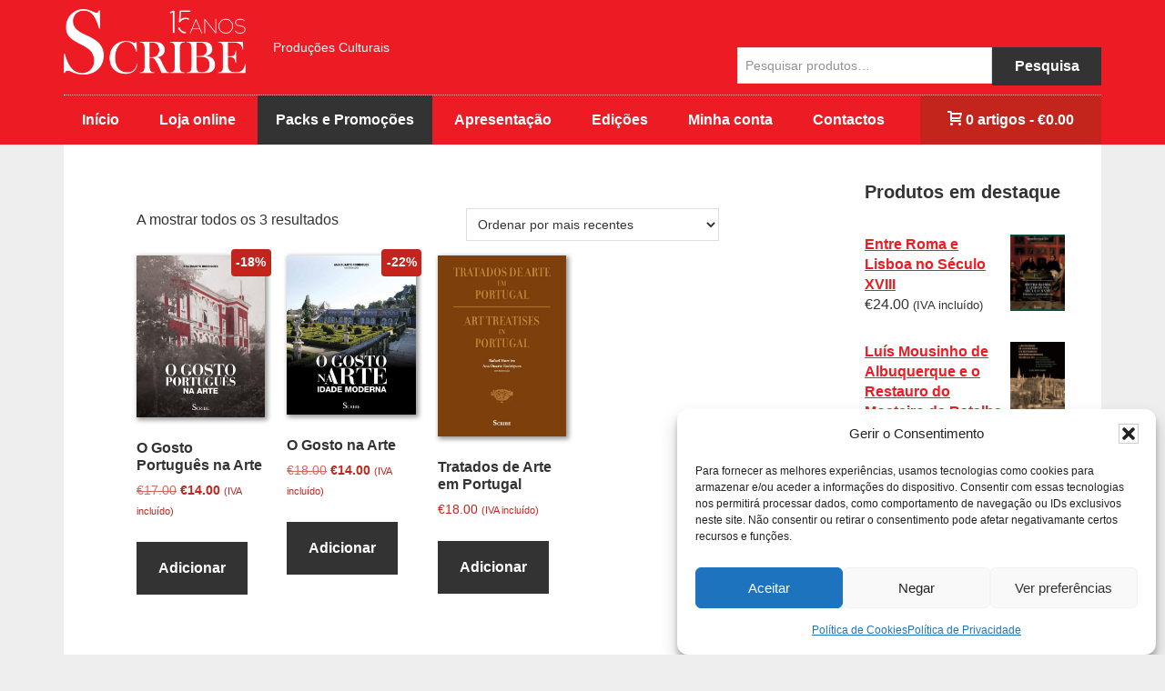

--- FILE ---
content_type: text/html; charset=UTF-8
request_url: https://scribe.pt/coordenacao/ana-duarte-rodrigues/
body_size: 17729
content:
<!DOCTYPE html>
<html lang="pt-PT">
<head >
<meta charset="UTF-8" />
<meta name="viewport" content="width=device-width, initial-scale=1" />
<title>Ana Duarte Rodrigues</title>
<meta name='robots' content='max-image-preview:large' />
<link rel='dns-prefetch' href='//www.google.com' />
<link rel='dns-prefetch' href='//fonts.googleapis.com' />
<link rel="alternate" type="application/rss+xml" title="Scribe &raquo; Feed" href="https://scribe.pt/feed/" />
<link rel="alternate" type="application/rss+xml" title="Scribe &raquo; Feed de comentários" href="https://scribe.pt/comments/feed/" />
<link rel="alternate" type="application/rss+xml" title="Feed Scribe &raquo; Ana Duarte Rodrigues Coordenação" href="https://scribe.pt/coordenacao/ana-duarte-rodrigues/feed/" />
<link rel="canonical" href="https://scribe.pt/coordenacao/ana-duarte-rodrigues/" />
<style id='wp-img-auto-sizes-contain-inline-css' type='text/css'>
img:is([sizes=auto i],[sizes^="auto," i]){contain-intrinsic-size:3000px 1500px}
/*# sourceURL=wp-img-auto-sizes-contain-inline-css */
</style>

<link rel='stylesheet' id='genesis-sample-css' href='https://scribe.pt/wp-content/themes/genesis-sample/style.css?ver=2.3.0' type='text/css' media='all' />
<style id='wp-emoji-styles-inline-css' type='text/css'>

	img.wp-smiley, img.emoji {
		display: inline !important;
		border: none !important;
		box-shadow: none !important;
		height: 1em !important;
		width: 1em !important;
		margin: 0 0.07em !important;
		vertical-align: -0.1em !important;
		background: none !important;
		padding: 0 !important;
	}
/*# sourceURL=wp-emoji-styles-inline-css */
</style>
<link rel='stylesheet' id='wp-block-library-css' href='https://scribe.pt/wp-includes/css/dist/block-library/style.min.css?ver=6.9' type='text/css' media='all' />
<link rel='stylesheet' id='wc-blocks-style-css' href='https://scribe.pt/wp-content/plugins/woocommerce/assets/client/blocks/wc-blocks.css?ver=wc-10.4.3' type='text/css' media='all' />
<style id='global-styles-inline-css' type='text/css'>
:root{--wp--preset--aspect-ratio--square: 1;--wp--preset--aspect-ratio--4-3: 4/3;--wp--preset--aspect-ratio--3-4: 3/4;--wp--preset--aspect-ratio--3-2: 3/2;--wp--preset--aspect-ratio--2-3: 2/3;--wp--preset--aspect-ratio--16-9: 16/9;--wp--preset--aspect-ratio--9-16: 9/16;--wp--preset--color--black: #000000;--wp--preset--color--cyan-bluish-gray: #abb8c3;--wp--preset--color--white: #ffffff;--wp--preset--color--pale-pink: #f78da7;--wp--preset--color--vivid-red: #cf2e2e;--wp--preset--color--luminous-vivid-orange: #ff6900;--wp--preset--color--luminous-vivid-amber: #fcb900;--wp--preset--color--light-green-cyan: #7bdcb5;--wp--preset--color--vivid-green-cyan: #00d084;--wp--preset--color--pale-cyan-blue: #8ed1fc;--wp--preset--color--vivid-cyan-blue: #0693e3;--wp--preset--color--vivid-purple: #9b51e0;--wp--preset--gradient--vivid-cyan-blue-to-vivid-purple: linear-gradient(135deg,rgb(6,147,227) 0%,rgb(155,81,224) 100%);--wp--preset--gradient--light-green-cyan-to-vivid-green-cyan: linear-gradient(135deg,rgb(122,220,180) 0%,rgb(0,208,130) 100%);--wp--preset--gradient--luminous-vivid-amber-to-luminous-vivid-orange: linear-gradient(135deg,rgb(252,185,0) 0%,rgb(255,105,0) 100%);--wp--preset--gradient--luminous-vivid-orange-to-vivid-red: linear-gradient(135deg,rgb(255,105,0) 0%,rgb(207,46,46) 100%);--wp--preset--gradient--very-light-gray-to-cyan-bluish-gray: linear-gradient(135deg,rgb(238,238,238) 0%,rgb(169,184,195) 100%);--wp--preset--gradient--cool-to-warm-spectrum: linear-gradient(135deg,rgb(74,234,220) 0%,rgb(151,120,209) 20%,rgb(207,42,186) 40%,rgb(238,44,130) 60%,rgb(251,105,98) 80%,rgb(254,248,76) 100%);--wp--preset--gradient--blush-light-purple: linear-gradient(135deg,rgb(255,206,236) 0%,rgb(152,150,240) 100%);--wp--preset--gradient--blush-bordeaux: linear-gradient(135deg,rgb(254,205,165) 0%,rgb(254,45,45) 50%,rgb(107,0,62) 100%);--wp--preset--gradient--luminous-dusk: linear-gradient(135deg,rgb(255,203,112) 0%,rgb(199,81,192) 50%,rgb(65,88,208) 100%);--wp--preset--gradient--pale-ocean: linear-gradient(135deg,rgb(255,245,203) 0%,rgb(182,227,212) 50%,rgb(51,167,181) 100%);--wp--preset--gradient--electric-grass: linear-gradient(135deg,rgb(202,248,128) 0%,rgb(113,206,126) 100%);--wp--preset--gradient--midnight: linear-gradient(135deg,rgb(2,3,129) 0%,rgb(40,116,252) 100%);--wp--preset--font-size--small: 13px;--wp--preset--font-size--medium: 20px;--wp--preset--font-size--large: 36px;--wp--preset--font-size--x-large: 42px;--wp--preset--spacing--20: 0.44rem;--wp--preset--spacing--30: 0.67rem;--wp--preset--spacing--40: 1rem;--wp--preset--spacing--50: 1.5rem;--wp--preset--spacing--60: 2.25rem;--wp--preset--spacing--70: 3.38rem;--wp--preset--spacing--80: 5.06rem;--wp--preset--shadow--natural: 6px 6px 9px rgba(0, 0, 0, 0.2);--wp--preset--shadow--deep: 12px 12px 50px rgba(0, 0, 0, 0.4);--wp--preset--shadow--sharp: 6px 6px 0px rgba(0, 0, 0, 0.2);--wp--preset--shadow--outlined: 6px 6px 0px -3px rgb(255, 255, 255), 6px 6px rgb(0, 0, 0);--wp--preset--shadow--crisp: 6px 6px 0px rgb(0, 0, 0);}:where(.is-layout-flex){gap: 0.5em;}:where(.is-layout-grid){gap: 0.5em;}body .is-layout-flex{display: flex;}.is-layout-flex{flex-wrap: wrap;align-items: center;}.is-layout-flex > :is(*, div){margin: 0;}body .is-layout-grid{display: grid;}.is-layout-grid > :is(*, div){margin: 0;}:where(.wp-block-columns.is-layout-flex){gap: 2em;}:where(.wp-block-columns.is-layout-grid){gap: 2em;}:where(.wp-block-post-template.is-layout-flex){gap: 1.25em;}:where(.wp-block-post-template.is-layout-grid){gap: 1.25em;}.has-black-color{color: var(--wp--preset--color--black) !important;}.has-cyan-bluish-gray-color{color: var(--wp--preset--color--cyan-bluish-gray) !important;}.has-white-color{color: var(--wp--preset--color--white) !important;}.has-pale-pink-color{color: var(--wp--preset--color--pale-pink) !important;}.has-vivid-red-color{color: var(--wp--preset--color--vivid-red) !important;}.has-luminous-vivid-orange-color{color: var(--wp--preset--color--luminous-vivid-orange) !important;}.has-luminous-vivid-amber-color{color: var(--wp--preset--color--luminous-vivid-amber) !important;}.has-light-green-cyan-color{color: var(--wp--preset--color--light-green-cyan) !important;}.has-vivid-green-cyan-color{color: var(--wp--preset--color--vivid-green-cyan) !important;}.has-pale-cyan-blue-color{color: var(--wp--preset--color--pale-cyan-blue) !important;}.has-vivid-cyan-blue-color{color: var(--wp--preset--color--vivid-cyan-blue) !important;}.has-vivid-purple-color{color: var(--wp--preset--color--vivid-purple) !important;}.has-black-background-color{background-color: var(--wp--preset--color--black) !important;}.has-cyan-bluish-gray-background-color{background-color: var(--wp--preset--color--cyan-bluish-gray) !important;}.has-white-background-color{background-color: var(--wp--preset--color--white) !important;}.has-pale-pink-background-color{background-color: var(--wp--preset--color--pale-pink) !important;}.has-vivid-red-background-color{background-color: var(--wp--preset--color--vivid-red) !important;}.has-luminous-vivid-orange-background-color{background-color: var(--wp--preset--color--luminous-vivid-orange) !important;}.has-luminous-vivid-amber-background-color{background-color: var(--wp--preset--color--luminous-vivid-amber) !important;}.has-light-green-cyan-background-color{background-color: var(--wp--preset--color--light-green-cyan) !important;}.has-vivid-green-cyan-background-color{background-color: var(--wp--preset--color--vivid-green-cyan) !important;}.has-pale-cyan-blue-background-color{background-color: var(--wp--preset--color--pale-cyan-blue) !important;}.has-vivid-cyan-blue-background-color{background-color: var(--wp--preset--color--vivid-cyan-blue) !important;}.has-vivid-purple-background-color{background-color: var(--wp--preset--color--vivid-purple) !important;}.has-black-border-color{border-color: var(--wp--preset--color--black) !important;}.has-cyan-bluish-gray-border-color{border-color: var(--wp--preset--color--cyan-bluish-gray) !important;}.has-white-border-color{border-color: var(--wp--preset--color--white) !important;}.has-pale-pink-border-color{border-color: var(--wp--preset--color--pale-pink) !important;}.has-vivid-red-border-color{border-color: var(--wp--preset--color--vivid-red) !important;}.has-luminous-vivid-orange-border-color{border-color: var(--wp--preset--color--luminous-vivid-orange) !important;}.has-luminous-vivid-amber-border-color{border-color: var(--wp--preset--color--luminous-vivid-amber) !important;}.has-light-green-cyan-border-color{border-color: var(--wp--preset--color--light-green-cyan) !important;}.has-vivid-green-cyan-border-color{border-color: var(--wp--preset--color--vivid-green-cyan) !important;}.has-pale-cyan-blue-border-color{border-color: var(--wp--preset--color--pale-cyan-blue) !important;}.has-vivid-cyan-blue-border-color{border-color: var(--wp--preset--color--vivid-cyan-blue) !important;}.has-vivid-purple-border-color{border-color: var(--wp--preset--color--vivid-purple) !important;}.has-vivid-cyan-blue-to-vivid-purple-gradient-background{background: var(--wp--preset--gradient--vivid-cyan-blue-to-vivid-purple) !important;}.has-light-green-cyan-to-vivid-green-cyan-gradient-background{background: var(--wp--preset--gradient--light-green-cyan-to-vivid-green-cyan) !important;}.has-luminous-vivid-amber-to-luminous-vivid-orange-gradient-background{background: var(--wp--preset--gradient--luminous-vivid-amber-to-luminous-vivid-orange) !important;}.has-luminous-vivid-orange-to-vivid-red-gradient-background{background: var(--wp--preset--gradient--luminous-vivid-orange-to-vivid-red) !important;}.has-very-light-gray-to-cyan-bluish-gray-gradient-background{background: var(--wp--preset--gradient--very-light-gray-to-cyan-bluish-gray) !important;}.has-cool-to-warm-spectrum-gradient-background{background: var(--wp--preset--gradient--cool-to-warm-spectrum) !important;}.has-blush-light-purple-gradient-background{background: var(--wp--preset--gradient--blush-light-purple) !important;}.has-blush-bordeaux-gradient-background{background: var(--wp--preset--gradient--blush-bordeaux) !important;}.has-luminous-dusk-gradient-background{background: var(--wp--preset--gradient--luminous-dusk) !important;}.has-pale-ocean-gradient-background{background: var(--wp--preset--gradient--pale-ocean) !important;}.has-electric-grass-gradient-background{background: var(--wp--preset--gradient--electric-grass) !important;}.has-midnight-gradient-background{background: var(--wp--preset--gradient--midnight) !important;}.has-small-font-size{font-size: var(--wp--preset--font-size--small) !important;}.has-medium-font-size{font-size: var(--wp--preset--font-size--medium) !important;}.has-large-font-size{font-size: var(--wp--preset--font-size--large) !important;}.has-x-large-font-size{font-size: var(--wp--preset--font-size--x-large) !important;}
/*# sourceURL=global-styles-inline-css */
</style>

<style id='classic-theme-styles-inline-css' type='text/css'>
/*! This file is auto-generated */
.wp-block-button__link{color:#fff;background-color:#32373c;border-radius:9999px;box-shadow:none;text-decoration:none;padding:calc(.667em + 2px) calc(1.333em + 2px);font-size:1.125em}.wp-block-file__button{background:#32373c;color:#fff;text-decoration:none}
/*# sourceURL=/wp-includes/css/classic-themes.min.css */
</style>
<link rel='stylesheet' id='woocommerce-layout-css' href='https://scribe.pt/wp-content/plugins/woocommerce/assets/css/woocommerce-layout.css?ver=10.4.3' type='text/css' media='all' />
<link rel='stylesheet' id='woocommerce-smallscreen-css' href='https://scribe.pt/wp-content/plugins/woocommerce/assets/css/woocommerce-smallscreen.css?ver=10.4.3' type='text/css' media='only screen and (max-width: 1200px)' />
<link rel='stylesheet' id='woocommerce-general-css' href='https://scribe.pt/wp-content/plugins/woocommerce/assets/css/woocommerce.css?ver=10.4.3' type='text/css' media='all' />
<link rel='stylesheet' id='genesis-sample-woocommerce-styles-css' href='https://scribe.pt/wp-content/themes/genesis-sample/lib/woocommerce/genesis-sample-woocommerce.css?ver=2.3.0' type='text/css' media='screen' />
<style id='woocommerce-inline-inline-css' type='text/css'>
.woocommerce form .form-row .required { visibility: visible; }
/*# sourceURL=woocommerce-inline-inline-css */
</style>
<link rel='stylesheet' id='cmplz-general-css' href='https://scribe.pt/wp-content/plugins/complianz-gdpr/assets/css/cookieblocker.min.css?ver=1765994976' type='text/css' media='all' />
<link data-service="google-fonts" data-category="marketing" rel='stylesheet' id='genesis-sample-fonts-css' data-href='//fonts.googleapis.com/css?family=Merriweather%3A900%7COpen+Sans&#038;ver=2.3.0' type='text/css' media='all' />
<link rel='stylesheet' id='dashicons-css' href='https://scribe.pt/wp-includes/css/dashicons.min.css?ver=6.9' type='text/css' media='all' />
<link rel='stylesheet' id='wpmenucart-icons-css' href='https://scribe.pt/wp-content/plugins/wp-menu-cart-pro/assets/css/wpmenucart-icons-pro.css?ver=3.1.7' type='text/css' media='all' />
<link rel='stylesheet' id='wpmenucart-fontawesome-css' href='https://scribe.pt/wp-content/plugins/wp-menu-cart-pro/assets/css/wpmenucart-fontawesome.css?ver=3.1.7' type='text/css' media='all' />
<link rel='stylesheet' id='wpmenucart-css' href='https://scribe.pt/wp-content/plugins/wp-menu-cart-pro/assets/css/wpmenucart-main.css?ver=3.1.7' type='text/css' media='all' />
<script type="text/javascript" src="https://scribe.pt/wp-includes/js/jquery/jquery.min.js?ver=3.7.1" id="jquery-core-js"></script>
<script type="text/javascript" src="https://scribe.pt/wp-includes/js/jquery/jquery-migrate.min.js?ver=3.4.1" id="jquery-migrate-js"></script>
<script type="text/javascript" src="//scribe.pt/wp-content/plugins/revslider/sr6/assets/js/rbtools.min.js?ver=6.7.38" async id="tp-tools-js"></script>
<script type="text/javascript" src="//scribe.pt/wp-content/plugins/revslider/sr6/assets/js/rs6.min.js?ver=6.7.38" async id="revmin-js"></script>
<script type="text/javascript" src="https://scribe.pt/wp-content/plugins/woocommerce/assets/js/jquery-blockui/jquery.blockUI.min.js?ver=2.7.0-wc.10.4.3" id="wc-jquery-blockui-js" defer="defer" data-wp-strategy="defer"></script>
<script type="text/javascript" id="wc-add-to-cart-js-extra">
/* <![CDATA[ */
var wc_add_to_cart_params = {"ajax_url":"/wp-admin/admin-ajax.php","wc_ajax_url":"/?wc-ajax=%%endpoint%%","i18n_view_cart":"Ver carrinho","cart_url":"https://scribe.pt/carrinho/","is_cart":"","cart_redirect_after_add":"no"};
//# sourceURL=wc-add-to-cart-js-extra
/* ]]> */
</script>
<script type="text/javascript" src="https://scribe.pt/wp-content/plugins/woocommerce/assets/js/frontend/add-to-cart.min.js?ver=10.4.3" id="wc-add-to-cart-js" defer="defer" data-wp-strategy="defer"></script>
<script type="text/javascript" src="https://scribe.pt/wp-content/plugins/woocommerce/assets/js/js-cookie/js.cookie.min.js?ver=2.1.4-wc.10.4.3" id="wc-js-cookie-js" defer="defer" data-wp-strategy="defer"></script>
<script type="text/javascript" id="woocommerce-js-extra">
/* <![CDATA[ */
var woocommerce_params = {"ajax_url":"/wp-admin/admin-ajax.php","wc_ajax_url":"/?wc-ajax=%%endpoint%%","i18n_password_show":"Show password","i18n_password_hide":"Hide password"};
//# sourceURL=woocommerce-js-extra
/* ]]> */
</script>
<script type="text/javascript" src="https://scribe.pt/wp-content/plugins/woocommerce/assets/js/frontend/woocommerce.min.js?ver=10.4.3" id="woocommerce-js" defer="defer" data-wp-strategy="defer"></script>
<script type="text/javascript" id="wpmenucart-js-extra">
/* <![CDATA[ */
var wpmenucart_ajax = {"ajaxurl":"https://scribe.pt/wp-admin/admin-ajax.php","nonce":"c09c054e08"};
//# sourceURL=wpmenucart-js-extra
/* ]]> */
</script>
<script type="text/javascript" src="https://scribe.pt/wp-content/plugins/wp-menu-cart-pro/assets/js/wpmenucart.js?ver=3.1.7" id="wpmenucart-js"></script>
<script type="text/javascript" id="wpmenucart-ajax-assist-js-extra">
/* <![CDATA[ */
var wpmenucart_ajax_assist = {"shop_plugin":"WooCommerce","always_display":"1"};
//# sourceURL=wpmenucart-ajax-assist-js-extra
/* ]]> */
</script>
<script type="text/javascript" src="https://scribe.pt/wp-content/plugins/wp-menu-cart-pro/assets/js/wpmenucart-ajax-assist.js?ver=3.1.7" id="wpmenucart-ajax-assist-js"></script>
<link rel="https://api.w.org/" href="https://scribe.pt/wp-json/" /><link rel="EditURI" type="application/rsd+xml" title="RSD" href="https://scribe.pt/xmlrpc.php?rsd" />
<script type="text/javascript">
(function(url){
	if(/(?:Chrome\/26\.0\.1410\.63 Safari\/537\.31|WordfenceTestMonBot)/.test(navigator.userAgent)){ return; }
	var addEvent = function(evt, handler) {
		if (window.addEventListener) {
			document.addEventListener(evt, handler, false);
		} else if (window.attachEvent) {
			document.attachEvent('on' + evt, handler);
		}
	};
	var removeEvent = function(evt, handler) {
		if (window.removeEventListener) {
			document.removeEventListener(evt, handler, false);
		} else if (window.detachEvent) {
			document.detachEvent('on' + evt, handler);
		}
	};
	var evts = 'contextmenu dblclick drag dragend dragenter dragleave dragover dragstart drop keydown keypress keyup mousedown mousemove mouseout mouseover mouseup mousewheel scroll'.split(' ');
	var logHuman = function() {
		if (window.wfLogHumanRan) { return; }
		window.wfLogHumanRan = true;
		var wfscr = document.createElement('script');
		wfscr.type = 'text/javascript';
		wfscr.async = true;
		wfscr.src = url + '&r=' + Math.random();
		(document.getElementsByTagName('head')[0]||document.getElementsByTagName('body')[0]).appendChild(wfscr);
		for (var i = 0; i < evts.length; i++) {
			removeEvent(evts[i], logHuman);
		}
	};
	for (var i = 0; i < evts.length; i++) {
		addEvent(evts[i], logHuman);
	}
})('//scribe.pt/?wordfence_lh=1&hid=4885BA9E77851A99C45915BD619D05C5');
</script>			<style>.cmplz-hidden {
					display: none !important;
				}</style><link rel="pingback" href="https://scribe.pt/xmlrpc.php" />
<script type='text/javascript' src='https://scribe.pt/wp-content/themes/genesis-sample/js/jquery.matchHeight.min.js?ver=2.3.0'></script>	<noscript><style>.woocommerce-product-gallery{ opacity: 1 !important; }</style></noscript>
	<meta name="generator" content="Powered by Slider Revolution 6.7.38 - responsive, Mobile-Friendly Slider Plugin for WordPress with comfortable drag and drop interface." />
<link rel="icon" href="https://scribe.pt/wp-content/uploads/2017/03/cropped-favicon-150x150.png" sizes="32x32" />
<link rel="icon" href="https://scribe.pt/wp-content/uploads/2017/03/cropped-favicon-300x300.png" sizes="192x192" />
<link rel="apple-touch-icon" href="https://scribe.pt/wp-content/uploads/2017/03/cropped-favicon-180x180.png" />
<meta name="msapplication-TileImage" content="https://scribe.pt/wp-content/uploads/2017/03/cropped-favicon-300x300.png" />
<script>function setREVStartSize(e){
			//window.requestAnimationFrame(function() {
				window.RSIW = window.RSIW===undefined ? window.innerWidth : window.RSIW;
				window.RSIH = window.RSIH===undefined ? window.innerHeight : window.RSIH;
				try {
					var pw = document.getElementById(e.c).parentNode.offsetWidth,
						newh;
					pw = pw===0 || isNaN(pw) || (e.l=="fullwidth" || e.layout=="fullwidth") ? window.RSIW : pw;
					e.tabw = e.tabw===undefined ? 0 : parseInt(e.tabw);
					e.thumbw = e.thumbw===undefined ? 0 : parseInt(e.thumbw);
					e.tabh = e.tabh===undefined ? 0 : parseInt(e.tabh);
					e.thumbh = e.thumbh===undefined ? 0 : parseInt(e.thumbh);
					e.tabhide = e.tabhide===undefined ? 0 : parseInt(e.tabhide);
					e.thumbhide = e.thumbhide===undefined ? 0 : parseInt(e.thumbhide);
					e.mh = e.mh===undefined || e.mh=="" || e.mh==="auto" ? 0 : parseInt(e.mh,0);
					if(e.layout==="fullscreen" || e.l==="fullscreen")
						newh = Math.max(e.mh,window.RSIH);
					else{
						e.gw = Array.isArray(e.gw) ? e.gw : [e.gw];
						for (var i in e.rl) if (e.gw[i]===undefined || e.gw[i]===0) e.gw[i] = e.gw[i-1];
						e.gh = e.el===undefined || e.el==="" || (Array.isArray(e.el) && e.el.length==0)? e.gh : e.el;
						e.gh = Array.isArray(e.gh) ? e.gh : [e.gh];
						for (var i in e.rl) if (e.gh[i]===undefined || e.gh[i]===0) e.gh[i] = e.gh[i-1];
											
						var nl = new Array(e.rl.length),
							ix = 0,
							sl;
						e.tabw = e.tabhide>=pw ? 0 : e.tabw;
						e.thumbw = e.thumbhide>=pw ? 0 : e.thumbw;
						e.tabh = e.tabhide>=pw ? 0 : e.tabh;
						e.thumbh = e.thumbhide>=pw ? 0 : e.thumbh;
						for (var i in e.rl) nl[i] = e.rl[i]<window.RSIW ? 0 : e.rl[i];
						sl = nl[0];
						for (var i in nl) if (sl>nl[i] && nl[i]>0) { sl = nl[i]; ix=i;}
						var m = pw>(e.gw[ix]+e.tabw+e.thumbw) ? 1 : (pw-(e.tabw+e.thumbw)) / (e.gw[ix]);
						newh =  (e.gh[ix] * m) + (e.tabh + e.thumbh);
					}
					var el = document.getElementById(e.c);
					if (el!==null && el) el.style.height = newh+"px";
					el = document.getElementById(e.c+"_wrapper");
					if (el!==null && el) {
						el.style.height = newh+"px";
						el.style.display = "block";
					}
				} catch(e){
					console.log("Failure at Presize of Slider:" + e)
				}
			//});
		  };</script>
		<style type="text/css" id="wp-custom-css">
			/*
Aqui pode adicionar o seu próprio CSS.

Clique no ícone de ajuda acima para saber mais.
*/
		</style>
		<link rel='stylesheet' id='rs-plugin-settings-css' href='//scribe.pt/wp-content/plugins/revslider/sr6/assets/css/rs6.css?ver=6.7.38' type='text/css' media='all' />
<style id='rs-plugin-settings-inline-css' type='text/css'>
#rs-demo-id {}
/*# sourceURL=rs-plugin-settings-inline-css */
</style>
</head>
<body data-cmplz=1 class="archive tax-pa_coordenacao term-ana-duarte-rodrigues term-33 wp-theme-genesis wp-child-theme-genesis-sample theme-genesis woocommerce woocommerce-page woocommerce-no-js custom-header content-sidebar genesis-breadcrumbs-hidden genesis-footer-widgets-hidden" itemscope itemtype="https://schema.org/WebPage"><div class="site-container"><ul class="genesis-skip-link"><li><a href="#genesis-nav-primary" class="screen-reader-shortcut"> Saltar para o menu principal</a></li><li><a href="#genesis-content" class="screen-reader-shortcut"> Skip to main content</a></li><li><a href="#genesis-sidebar-primary" class="screen-reader-shortcut"> Saltar para a barra lateral principal</a></li></ul><header class="site-header" itemscope itemtype="https://schema.org/WPHeader"><div class="wrap"><div class="title-area"><p class="site-title" itemprop="headline"><a href="https://scribe.pt/">Scribe</a></p><p class="site-description" itemprop="description">Produções Culturais</p></div><div class="widget-area header-widget-area"><section id="woocommerce_product_search-3" class="widget woocommerce widget_product_search"><div class="widget-wrap"><form role="search" method="get" class="woocommerce-product-search" action="https://scribe.pt/">
	<label class="screen-reader-text" for="woocommerce-product-search-field-0">Pesquisar por:</label>
	<input type="search" id="woocommerce-product-search-field-0" class="search-field" placeholder="Pesquisar produtos&hellip;" value="" name="s" />
	<button type="submit" value="Pesquisa" class="">Pesquisa</button>
	<input type="hidden" name="post_type" value="product" />
</form>
</div></section>
</div></div></header><nav class="nav-primary" aria-label="Main" itemscope itemtype="https://schema.org/SiteNavigationElement" id="genesis-nav-primary"><div class="wrap"><ul id="menu-principal" class="menu genesis-nav-menu menu-primary js-superfish"><li id="menu-item-38" class="menu-item menu-item-type-post_type menu-item-object-page menu-item-home menu-item-38"><a href="https://scribe.pt/" itemprop="url"><span itemprop="name">Início</span></a></li>
<li id="menu-item-12" class="menu-item menu-item-type-post_type menu-item-object-page menu-item-12"><a href="https://scribe.pt/loja/" itemprop="url"><span itemprop="name">Loja online</span></a></li>
<li id="menu-item-130" class="promo menu-item menu-item-type-post_type menu-item-object-page menu-item-130"><a href="https://scribe.pt/promocoes/" itemprop="url"><span itemprop="name">Packs e Promoções</span></a></li>
<li id="menu-item-33" class="menu-item menu-item-type-post_type menu-item-object-page menu-item-33"><a href="https://scribe.pt/apresentacao/" itemprop="url"><span itemprop="name">Apresentação</span></a></li>
<li id="menu-item-39" class="menu-item menu-item-type-custom menu-item-object-custom menu-item-has-children menu-item-39"><a itemprop="url"><span itemprop="name">Edições</span></a>
<ul class="sub-menu">
	<li id="menu-item-37" class="menu-item menu-item-type-post_type menu-item-object-page menu-item-37"><a href="https://scribe.pt/livros-albuns-e-outras-publicacoes/" itemprop="url"><span itemprop="name">Livros, álbuns e outras publicações</span></a></li>
	<li id="menu-item-34" class="menu-item menu-item-type-post_type menu-item-object-page menu-item-34"><a href="https://scribe.pt/catalogos-de-arte/" itemprop="url"><span itemprop="name">Catálogos de Arte</span></a></li>
	<li id="menu-item-36" class="menu-item menu-item-type-post_type menu-item-object-page menu-item-36"><a href="https://scribe.pt/edicoes-de-autor/" itemprop="url"><span itemprop="name">Edições de Autor</span></a></li>
	<li id="menu-item-250" class="menu-item menu-item-type-post_type menu-item-object-page menu-item-250"><a href="https://scribe.pt/seminarios-tematicos/" itemprop="url"><span itemprop="name">Seminários temáticos</span></a></li>
</ul>
</li>
<li id="menu-item-87" class="menu-item menu-item-type-post_type menu-item-object-page menu-item-87"><a href="https://scribe.pt/minha-conta/" itemprop="url"><span itemprop="name">Minha conta</span></a></li>
<li id="menu-item-35" class="menu-item menu-item-type-post_type menu-item-object-page menu-item-35"><a href="https://scribe.pt/contactos/" itemprop="url"><span itemprop="name">Contactos</span></a></li>
<li class="wpmenucart wpmenucartli wpmenucart-display-right menu-item menu-item-has-children empty" style="">
	
	
	<a class="wpmenucart-contents empty-wpmenucart-visible" href="https://scribe.pt/loja/" title="Iniciar compras">
		<i class="wpmenucart-icon-shopping-cart-2"></i><span class="cartcontents">0 artigos</span><span class="amount">&euro;0.00</span>
	</a>
	
	
	<ul class="sub-menu wpmenucart empty" style="">
		
		
		<li class="menu-item wpmenucart-submenu-item clearfix empty-cart">
			<a href="https://scribe.pt/loja/" class="clearfix">
				o carrinho está vazio
			</a>
		</li>
		
		
	</ul>
	
	
</li></ul></div></nav><div class="site-inner"><div class="content-sidebar-wrap"><main class="content" id="genesis-content"><div class="archive-description taxonomy-archive-description taxonomy-description"><h1 class="archive-title">Ana Duarte Rodrigues</h1></div><div class="woocommerce-notices-wrapper"></div><form class="woocommerce-ordering" method="get">
		<select
		name="orderby"
		class="orderby"
					aria-label="Ordem da loja"
			>
					<option value="popularity" >Ordenar por popularidade</option>
					<option value="date"  selected='selected'>Ordenar por mais recentes</option>
					<option value="price" >Ordenar por preço: menor para maior</option>
					<option value="price-desc" >Ordenar por preço: maior para menor</option>
			</select>
	<input type="hidden" name="paged" value="1" />
	</form>
<p class="woocommerce-result-count" role="alert" aria-relevant="all" data-is-sorted-by="true">
	A mostrar todos os 3 resultados<span class="screen-reader-text">Ordenado por mais recentes</span></p>
<ul class="products columns-4">
<li class="entry product type-product post-66 status-publish first instock product_cat-uncategorized has-post-thumbnail sale taxable shipping-taxable purchasable product-type-simple">
	<a href="https://scribe.pt/produto/o-gosto-portugues-na-arte/" class="woocommerce-LoopProduct-link woocommerce-loop-product__link">
	<span class="onsale">-18%</span>
	<img width="520" height="656" src="https://scribe.pt/wp-content/uploads/2017/03/gostopt-520x656.jpg" class="attachment-woocommerce_thumbnail size-woocommerce_thumbnail" alt="O Gosto Português na Arte" decoding="async" srcset="https://scribe.pt/wp-content/uploads/2017/03/gostopt-520x656.jpg 520w, https://scribe.pt/wp-content/uploads/2017/03/gostopt-655x826.jpg 655w, https://scribe.pt/wp-content/uploads/2017/03/gostopt-238x300.jpg 238w, https://scribe.pt/wp-content/uploads/2017/03/gostopt-768x969.jpg 768w, https://scribe.pt/wp-content/uploads/2017/03/gostopt.jpg 800w" sizes="(max-width: 520px) 100vw, 520px" /><h2 class="woocommerce-loop-product__title">O Gosto Português na Arte</h2>
	<span class="price"><del aria-hidden="true"><span class="woocommerce-Price-amount amount"><bdi><span class="woocommerce-Price-currencySymbol">&euro;</span>17.00</bdi></span></del> <span class="screen-reader-text">O preço original era: &euro;17.00.</span><ins aria-hidden="true"><span class="woocommerce-Price-amount amount"><bdi><span class="woocommerce-Price-currencySymbol">&euro;</span>14.00</bdi></span></ins><span class="screen-reader-text">O preço atual é: &euro;14.00.</span> <small class="woocommerce-price-suffix">(IVA incluído)</small></span>
</a><a href="/coordenacao/ana-duarte-rodrigues/?add-to-cart=66" aria-describedby="woocommerce_loop_add_to_cart_link_describedby_66" data-quantity="1" class="button product_type_simple add_to_cart_button ajax_add_to_cart" data-product_id="66" data-product_sku="" aria-label="Adiciona ao carrinho: &ldquo;O Gosto Português na Arte&rdquo;" rel="nofollow" data-success_message="&ldquo;O Gosto Português na Arte&rdquo; foi adicionado ao seu carrinho" role="button">Adicionar</a>	<span id="woocommerce_loop_add_to_cart_link_describedby_66" class="screen-reader-text">
			</span>
</li>
<li class="entry product type-product post-209 status-publish instock product_cat-uncategorized has-post-thumbnail sale taxable shipping-taxable purchasable product-type-simple">
	<a href="https://scribe.pt/produto/gosto-na-arte/" class="woocommerce-LoopProduct-link woocommerce-loop-product__link">
	<span class="onsale">-22%</span>
	<img width="520" height="644" src="https://scribe.pt/wp-content/uploads/2017/03/O-Gosto-na-Arte-520x644.jpg" class="attachment-woocommerce_thumbnail size-woocommerce_thumbnail" alt="O Gosto na Arte" decoding="async" loading="lazy" srcset="https://scribe.pt/wp-content/uploads/2017/03/O-Gosto-na-Arte-520x644.jpg 520w, https://scribe.pt/wp-content/uploads/2017/03/O-Gosto-na-Arte-242x300.jpg 242w, https://scribe.pt/wp-content/uploads/2017/03/O-Gosto-na-Arte-529x655.jpg 529w, https://scribe.pt/wp-content/uploads/2017/03/O-Gosto-na-Arte.jpg 595w" sizes="auto, (max-width: 520px) 100vw, 520px" /><h2 class="woocommerce-loop-product__title">O Gosto na Arte</h2>
	<span class="price"><del aria-hidden="true"><span class="woocommerce-Price-amount amount"><bdi><span class="woocommerce-Price-currencySymbol">&euro;</span>18.00</bdi></span></del> <span class="screen-reader-text">O preço original era: &euro;18.00.</span><ins aria-hidden="true"><span class="woocommerce-Price-amount amount"><bdi><span class="woocommerce-Price-currencySymbol">&euro;</span>14.00</bdi></span></ins><span class="screen-reader-text">O preço atual é: &euro;14.00.</span> <small class="woocommerce-price-suffix">(IVA incluído)</small></span>
</a><a href="/coordenacao/ana-duarte-rodrigues/?add-to-cart=209" aria-describedby="woocommerce_loop_add_to_cart_link_describedby_209" data-quantity="1" class="button product_type_simple add_to_cart_button ajax_add_to_cart" data-product_id="209" data-product_sku="" aria-label="Adiciona ao carrinho: &ldquo;O Gosto na Arte&rdquo;" rel="nofollow" data-success_message="&ldquo;O Gosto na Arte&rdquo; foi adicionado ao seu carrinho" role="button">Adicionar</a>	<span id="woocommerce_loop_add_to_cart_link_describedby_209" class="screen-reader-text">
			</span>
</li>
<li class="entry product type-product post-195 status-publish instock product_cat-uncategorized has-post-thumbnail taxable shipping-taxable purchasable product-type-simple">
	<a href="https://scribe.pt/produto/tratados-de-arte-em-portugal/" class="woocommerce-LoopProduct-link woocommerce-loop-product__link"><img width="520" height="735" src="https://scribe.pt/wp-content/uploads/2017/03/Tratados-de-Arte-em-Portugal-520x735.jpg" class="attachment-woocommerce_thumbnail size-woocommerce_thumbnail" alt="Tratados de Arte em Portugal" decoding="async" loading="lazy" srcset="https://scribe.pt/wp-content/uploads/2017/03/Tratados-de-Arte-em-Portugal-520x735.jpg 520w, https://scribe.pt/wp-content/uploads/2017/03/Tratados-de-Arte-em-Portugal-212x300.jpg 212w, https://scribe.pt/wp-content/uploads/2017/03/Tratados-de-Arte-em-Portugal-463x655.jpg 463w, https://scribe.pt/wp-content/uploads/2017/03/Tratados-de-Arte-em-Portugal.jpg 556w" sizes="auto, (max-width: 520px) 100vw, 520px" /><h2 class="woocommerce-loop-product__title">Tratados de Arte em Portugal</h2>
	<span class="price"><span class="woocommerce-Price-amount amount"><bdi><span class="woocommerce-Price-currencySymbol">&euro;</span>18.00</bdi></span> <small class="woocommerce-price-suffix">(IVA incluído)</small></span>
</a><a href="/coordenacao/ana-duarte-rodrigues/?add-to-cart=195" aria-describedby="woocommerce_loop_add_to_cart_link_describedby_195" data-quantity="1" class="button product_type_simple add_to_cart_button ajax_add_to_cart" data-product_id="195" data-product_sku="" aria-label="Adiciona ao carrinho: &ldquo;Tratados de Arte em Portugal&rdquo;" rel="nofollow" data-success_message="&ldquo;Tratados de Arte em Portugal&rdquo; foi adicionado ao seu carrinho" role="button">Adicionar</a>	<span id="woocommerce_loop_add_to_cart_link_describedby_195" class="screen-reader-text">
			</span>
</li>
</ul>
</main><aside class="sidebar sidebar-primary widget-area" role="complementary" aria-label="Sidebar primária" itemscope itemtype="https://schema.org/WPSideBar" id="genesis-sidebar-primary"><h2 class="genesis-sidebar-title screen-reader-text">Sidebar primária</h2><section id="woocommerce_products-2" class="widget woocommerce widget_products"><div class="widget-wrap"><h3 class="widgettitle widget-title">Produtos em destaque</h3>
<ul class="product_list_widget"><li>
	
	<a href="https://scribe.pt/produto/entre-roma-e-lisboa-no-seculo-xviii/">
		<img width="520" height="726" src="https://scribe.pt/wp-content/uploads/2025/02/Entre-Roma-e-Lisboa-no-sec.XVIII_-520x726.jpg" class="attachment-woocommerce_thumbnail size-woocommerce_thumbnail" alt="Entre Roma e Lisboa no Século XVIII" decoding="async" loading="lazy" srcset="https://scribe.pt/wp-content/uploads/2025/02/Entre-Roma-e-Lisboa-no-sec.XVIII_-520x726.jpg 520w, https://scribe.pt/wp-content/uploads/2025/02/Entre-Roma-e-Lisboa-no-sec.XVIII_-215x300.jpg 215w, https://scribe.pt/wp-content/uploads/2025/02/Entre-Roma-e-Lisboa-no-sec.XVIII_-733x1024.jpg 733w, https://scribe.pt/wp-content/uploads/2025/02/Entre-Roma-e-Lisboa-no-sec.XVIII_-768x1072.jpg 768w, https://scribe.pt/wp-content/uploads/2025/02/Entre-Roma-e-Lisboa-no-sec.XVIII_-655x914.jpg 655w, https://scribe.pt/wp-content/uploads/2025/02/Entre-Roma-e-Lisboa-no-sec.XVIII_.jpg 1015w" sizes="auto, (max-width: 520px) 100vw, 520px" />		<span class="product-title">Entre Roma e Lisboa no Século XVIII</span>
	</a>

				
	<span class="woocommerce-Price-amount amount"><bdi><span class="woocommerce-Price-currencySymbol">&euro;</span>24.00</bdi></span> <small class="woocommerce-price-suffix">(IVA incluído)</small>
	</li>
<li>
	
	<a href="https://scribe.pt/produto/luis-mousinho-de-albuquerque-e-o-restauro-do-mosteiro-da-batalha/">
		<img width="520" height="638" src="https://scribe.pt/wp-content/uploads/2024/11/Mosteiro-da-Batalha-520x638.jpg" class="attachment-woocommerce_thumbnail size-woocommerce_thumbnail" alt="Luís Mousinho de Albuquerque e o Restauro do Mosteiro da Batalha" decoding="async" loading="lazy" srcset="https://scribe.pt/wp-content/uploads/2024/11/Mosteiro-da-Batalha-520x638.jpg 520w, https://scribe.pt/wp-content/uploads/2024/11/Mosteiro-da-Batalha-245x300.jpg 245w, https://scribe.pt/wp-content/uploads/2024/11/Mosteiro-da-Batalha-835x1024.jpg 835w, https://scribe.pt/wp-content/uploads/2024/11/Mosteiro-da-Batalha-768x942.jpg 768w, https://scribe.pt/wp-content/uploads/2024/11/Mosteiro-da-Batalha-1252x1536.jpg 1252w, https://scribe.pt/wp-content/uploads/2024/11/Mosteiro-da-Batalha-1670x2048.jpg 1670w, https://scribe.pt/wp-content/uploads/2024/11/Mosteiro-da-Batalha-655x803.jpg 655w" sizes="auto, (max-width: 520px) 100vw, 520px" />		<span class="product-title">Luís Mousinho de Albuquerque e o Restauro do Mosteiro da Batalha</span>
	</a>

				
	<span class="woocommerce-Price-amount amount"><bdi><span class="woocommerce-Price-currencySymbol">&euro;</span>25.00</bdi></span> <small class="woocommerce-price-suffix">(IVA incluído)</small>
	</li>
<li>
	
	<a href="https://scribe.pt/produto/o-azulejo-hispano-arabe-em-portugal/">
		<img width="520" height="726" src="https://scribe.pt/wp-content/uploads/2025/10/azulejo-resized-520x726.jpg" class="attachment-woocommerce_thumbnail size-woocommerce_thumbnail" alt="O Azulejo Hispano-Árabe em Portugal" decoding="async" loading="lazy" srcset="https://scribe.pt/wp-content/uploads/2025/10/azulejo-resized-520x726.jpg 520w, https://scribe.pt/wp-content/uploads/2025/10/azulejo-resized-215x300.jpg 215w, https://scribe.pt/wp-content/uploads/2025/10/azulejo-resized-733x1024.jpg 733w, https://scribe.pt/wp-content/uploads/2025/10/azulejo-resized-768x1072.jpg 768w, https://scribe.pt/wp-content/uploads/2025/10/azulejo-resized-655x914.jpg 655w, https://scribe.pt/wp-content/uploads/2025/10/azulejo-resized.jpg 1015w" sizes="auto, (max-width: 520px) 100vw, 520px" />		<span class="product-title">O Azulejo Hispano-Árabe em Portugal</span>
	</a>

				
	<span class="woocommerce-Price-amount amount"><bdi><span class="woocommerce-Price-currencySymbol">&euro;</span>39.00</bdi></span> <small class="woocommerce-price-suffix">(IVA incluído)</small>
	</li>
<li>
	
	<a href="https://scribe.pt/produto/imagens-de-d-sebastiao/">
		<img width="520" height="726" src="https://scribe.pt/wp-content/uploads/2025/10/Imagens-D.Sebastiao-resized-520x726.jpg" class="attachment-woocommerce_thumbnail size-woocommerce_thumbnail" alt="Imagens de D. Sebastião" decoding="async" loading="lazy" srcset="https://scribe.pt/wp-content/uploads/2025/10/Imagens-D.Sebastiao-resized-520x726.jpg 520w, https://scribe.pt/wp-content/uploads/2025/10/Imagens-D.Sebastiao-resized-215x300.jpg 215w, https://scribe.pt/wp-content/uploads/2025/10/Imagens-D.Sebastiao-resized-733x1024.jpg 733w, https://scribe.pt/wp-content/uploads/2025/10/Imagens-D.Sebastiao-resized-768x1072.jpg 768w, https://scribe.pt/wp-content/uploads/2025/10/Imagens-D.Sebastiao-resized-655x914.jpg 655w, https://scribe.pt/wp-content/uploads/2025/10/Imagens-D.Sebastiao-resized.jpg 1015w" sizes="auto, (max-width: 520px) 100vw, 520px" />		<span class="product-title">Imagens de D. Sebastião</span>
	</a>

				
	<span class="woocommerce-Price-amount amount"><bdi><span class="woocommerce-Price-currencySymbol">&euro;</span>45.00</bdi></span> <small class="woocommerce-price-suffix">(IVA incluído)</small>
	</li>
</ul></div></section>
<section id="woocommerce_price_filter-2" class="widget woocommerce widget_price_filter"><div class="widget-wrap"><h3 class="widgettitle widget-title">Filtrar por preço</h3>

<form method="get" action="https://scribe.pt/coordenacao/ana-duarte-rodrigues/">
	<div class="price_slider_wrapper">
		<div class="price_slider" style="display:none;"></div>
		<div class="price_slider_amount" data-step="10">
			<label class="screen-reader-text" for="min_price">Preço mínimo</label>
			<input type="text" id="min_price" name="min_price" value="10" data-min="10" placeholder="Preço mínimo" />
			<label class="screen-reader-text" for="max_price">Preço máximo</label>
			<input type="text" id="max_price" name="max_price" value="20" data-max="20" placeholder="Preço máximo" />
						<button type="submit" class="button">Filtrar</button>
			<div class="price_label" style="display:none;">
				Preço: <span class="from"></span> &mdash; <span class="to"></span>
			</div>
						<div class="clear"></div>
		</div>
	</div>
</form>

</div></section>
</aside></div></div><footer class="site-footer" itemscope itemtype="https://schema.org/WPFooter"><div class="wrap"><p>&#xA9;&nbsp;2026 &middot; Scribe Produções Culturais, Lda. &middot; Powered by <a href="http://www.aclsi.pt" title="ACLSI" target="_blank">ACLSI</a> | <a href="http://scribe.pt/condicoes-gerais/" title="Termos e Condições">Termos e Condições</a> e <a href="http://scribe.pt/politica-de-privacidade/" title="Política de Privacidade">Política de Privacidade</a></p></div></footer></div>
		<script>
			window.RS_MODULES = window.RS_MODULES || {};
			window.RS_MODULES.modules = window.RS_MODULES.modules || {};
			window.RS_MODULES.waiting = window.RS_MODULES.waiting || [];
			window.RS_MODULES.defered = false;
			window.RS_MODULES.moduleWaiting = window.RS_MODULES.moduleWaiting || {};
			window.RS_MODULES.type = 'compiled';
		</script>
		<script type="speculationrules">
{"prefetch":[{"source":"document","where":{"and":[{"href_matches":"/*"},{"not":{"href_matches":["/wp-*.php","/wp-admin/*","/wp-content/uploads/*","/wp-content/*","/wp-content/plugins/*","/wp-content/themes/genesis-sample/*","/wp-content/themes/genesis/*","/*\\?(.+)"]}},{"not":{"selector_matches":"a[rel~=\"nofollow\"]"}},{"not":{"selector_matches":".no-prefetch, .no-prefetch a"}}]},"eagerness":"conservative"}]}
</script>

<!-- Consent Management powered by Complianz | GDPR/CCPA Cookie Consent https://wordpress.org/plugins/complianz-gdpr -->
<div id="cmplz-cookiebanner-container"><div class="cmplz-cookiebanner cmplz-hidden banner-1 banner-a optin cmplz-bottom-right cmplz-categories-type-view-preferences" aria-modal="true" data-nosnippet="true" role="dialog" aria-live="polite" aria-labelledby="cmplz-header-1-optin" aria-describedby="cmplz-message-1-optin">
	<div class="cmplz-header">
		<div class="cmplz-logo"></div>
		<div class="cmplz-title" id="cmplz-header-1-optin">Gerir o Consentimento</div>
		<div class="cmplz-close" tabindex="0" role="button" aria-label="Fechar janela">
			<svg aria-hidden="true" focusable="false" data-prefix="fas" data-icon="times" class="svg-inline--fa fa-times fa-w-11" role="img" xmlns="http://www.w3.org/2000/svg" viewBox="0 0 352 512"><path fill="currentColor" d="M242.72 256l100.07-100.07c12.28-12.28 12.28-32.19 0-44.48l-22.24-22.24c-12.28-12.28-32.19-12.28-44.48 0L176 189.28 75.93 89.21c-12.28-12.28-32.19-12.28-44.48 0L9.21 111.45c-12.28 12.28-12.28 32.19 0 44.48L109.28 256 9.21 356.07c-12.28 12.28-12.28 32.19 0 44.48l22.24 22.24c12.28 12.28 32.2 12.28 44.48 0L176 322.72l100.07 100.07c12.28 12.28 32.2 12.28 44.48 0l22.24-22.24c12.28-12.28 12.28-32.19 0-44.48L242.72 256z"></path></svg>
		</div>
	</div>

	<div class="cmplz-divider cmplz-divider-header"></div>
	<div class="cmplz-body">
		<div class="cmplz-message" id="cmplz-message-1-optin">Para fornecer as melhores experiências, usamos tecnologias como cookies para armazenar e/ou aceder a informações do dispositivo. Consentir com essas tecnologias nos permitirá processar dados, como comportamento de navegação ou IDs exclusivos neste site. Não consentir ou retirar o consentimento pode afetar negativamante certos recursos e funções.</div>
		<!-- categories start -->
		<div class="cmplz-categories">
			<details class="cmplz-category cmplz-functional" >
				<summary>
						<span class="cmplz-category-header">
							<span class="cmplz-category-title">Funcional</span>
							<span class='cmplz-always-active'>
								<span class="cmplz-banner-checkbox">
									<input type="checkbox"
										   id="cmplz-functional-optin"
										   data-category="cmplz_functional"
										   class="cmplz-consent-checkbox cmplz-functional"
										   size="40"
										   value="1"/>
									<label class="cmplz-label" for="cmplz-functional-optin"><span class="screen-reader-text">Funcional</span></label>
								</span>
								Sempre ativo							</span>
							<span class="cmplz-icon cmplz-open">
								<svg xmlns="http://www.w3.org/2000/svg" viewBox="0 0 448 512"  height="18" ><path d="M224 416c-8.188 0-16.38-3.125-22.62-9.375l-192-192c-12.5-12.5-12.5-32.75 0-45.25s32.75-12.5 45.25 0L224 338.8l169.4-169.4c12.5-12.5 32.75-12.5 45.25 0s12.5 32.75 0 45.25l-192 192C240.4 412.9 232.2 416 224 416z"/></svg>
							</span>
						</span>
				</summary>
				<div class="cmplz-description">
					<span class="cmplz-description-functional">O armazenamento ou acesso técnico é estritamente necessário para o fim legítimo de permitir a utilização de um determinado serviço expressamente solicitado pelo assinante ou utilizador, ou para o fim exclusivo de efetuar a transmissão de uma comunicação numa rede de comunicações eletrónicas.</span>
				</div>
			</details>

			<details class="cmplz-category cmplz-preferences" >
				<summary>
						<span class="cmplz-category-header">
							<span class="cmplz-category-title">Preferências</span>
							<span class="cmplz-banner-checkbox">
								<input type="checkbox"
									   id="cmplz-preferences-optin"
									   data-category="cmplz_preferences"
									   class="cmplz-consent-checkbox cmplz-preferences"
									   size="40"
									   value="1"/>
								<label class="cmplz-label" for="cmplz-preferences-optin"><span class="screen-reader-text">Preferências</span></label>
							</span>
							<span class="cmplz-icon cmplz-open">
								<svg xmlns="http://www.w3.org/2000/svg" viewBox="0 0 448 512"  height="18" ><path d="M224 416c-8.188 0-16.38-3.125-22.62-9.375l-192-192c-12.5-12.5-12.5-32.75 0-45.25s32.75-12.5 45.25 0L224 338.8l169.4-169.4c12.5-12.5 32.75-12.5 45.25 0s12.5 32.75 0 45.25l-192 192C240.4 412.9 232.2 416 224 416z"/></svg>
							</span>
						</span>
				</summary>
				<div class="cmplz-description">
					<span class="cmplz-description-preferences">O armazenamento ou acesso técnico é necessário para o propósito legítimo de armazenamento de preferências não solicitadas pelo assinante ou utilizador.</span>
				</div>
			</details>

			<details class="cmplz-category cmplz-statistics" >
				<summary>
						<span class="cmplz-category-header">
							<span class="cmplz-category-title">Estatísticas</span>
							<span class="cmplz-banner-checkbox">
								<input type="checkbox"
									   id="cmplz-statistics-optin"
									   data-category="cmplz_statistics"
									   class="cmplz-consent-checkbox cmplz-statistics"
									   size="40"
									   value="1"/>
								<label class="cmplz-label" for="cmplz-statistics-optin"><span class="screen-reader-text">Estatísticas</span></label>
							</span>
							<span class="cmplz-icon cmplz-open">
								<svg xmlns="http://www.w3.org/2000/svg" viewBox="0 0 448 512"  height="18" ><path d="M224 416c-8.188 0-16.38-3.125-22.62-9.375l-192-192c-12.5-12.5-12.5-32.75 0-45.25s32.75-12.5 45.25 0L224 338.8l169.4-169.4c12.5-12.5 32.75-12.5 45.25 0s12.5 32.75 0 45.25l-192 192C240.4 412.9 232.2 416 224 416z"/></svg>
							</span>
						</span>
				</summary>
				<div class="cmplz-description">
					<span class="cmplz-description-statistics">O armazenamento técnico ou acesso que é usado exclusivamente para fins estatísticos.</span>
					<span class="cmplz-description-statistics-anonymous">O armazenamento técnico ou acesso que é usado exclusivamente para fins estatísticos anónimos. Sem uma intimação, conformidade voluntária por parte do seu Fornecedor de Serviços de Internet ou registos adicionais de terceiros, as informações armazenadas ou recuperadas apenas para esse fim geralmente não podem ser usadas para identificá-lo.</span>
				</div>
			</details>
			<details class="cmplz-category cmplz-marketing" >
				<summary>
						<span class="cmplz-category-header">
							<span class="cmplz-category-title">Marketing</span>
							<span class="cmplz-banner-checkbox">
								<input type="checkbox"
									   id="cmplz-marketing-optin"
									   data-category="cmplz_marketing"
									   class="cmplz-consent-checkbox cmplz-marketing"
									   size="40"
									   value="1"/>
								<label class="cmplz-label" for="cmplz-marketing-optin"><span class="screen-reader-text">Marketing</span></label>
							</span>
							<span class="cmplz-icon cmplz-open">
								<svg xmlns="http://www.w3.org/2000/svg" viewBox="0 0 448 512"  height="18" ><path d="M224 416c-8.188 0-16.38-3.125-22.62-9.375l-192-192c-12.5-12.5-12.5-32.75 0-45.25s32.75-12.5 45.25 0L224 338.8l169.4-169.4c12.5-12.5 32.75-12.5 45.25 0s12.5 32.75 0 45.25l-192 192C240.4 412.9 232.2 416 224 416z"/></svg>
							</span>
						</span>
				</summary>
				<div class="cmplz-description">
					<span class="cmplz-description-marketing">O armazenamento ou acesso técnico é necessário para criar perfis de utilizador para enviar publicidade ou para rastrear o utilizador num site ou em vários sites para fins de marketing semelhantes.</span>
				</div>
			</details>
		</div><!-- categories end -->
			</div>

	<div class="cmplz-links cmplz-information">
		<ul>
			<li><a class="cmplz-link cmplz-manage-options cookie-statement" href="#" data-relative_url="#cmplz-manage-consent-container">Gerir opções</a></li>
			<li><a class="cmplz-link cmplz-manage-third-parties cookie-statement" href="#" data-relative_url="#cmplz-cookies-overview">Gerir serviços</a></li>
			<li><a class="cmplz-link cmplz-manage-vendors tcf cookie-statement" href="#" data-relative_url="#cmplz-tcf-wrapper">Gerir {vendor_count} fornecedores</a></li>
			<li><a class="cmplz-link cmplz-external cmplz-read-more-purposes tcf" target="_blank" rel="noopener noreferrer nofollow" href="https://cookiedatabase.org/tcf/purposes/" aria-label="Read more about TCF purposes on Cookie Database">Leia mais sobre esses propósitos</a></li>
		</ul>
			</div>

	<div class="cmplz-divider cmplz-footer"></div>

	<div class="cmplz-buttons">
		<button class="cmplz-btn cmplz-accept">Aceitar</button>
		<button class="cmplz-btn cmplz-deny">Negar</button>
		<button class="cmplz-btn cmplz-view-preferences">Ver preferências</button>
		<button class="cmplz-btn cmplz-save-preferences">Guardar preferências</button>
		<a class="cmplz-btn cmplz-manage-options tcf cookie-statement" href="#" data-relative_url="#cmplz-manage-consent-container">Ver preferências</a>
			</div>

	
	<div class="cmplz-documents cmplz-links">
		<ul>
			<li><a class="cmplz-link cookie-statement" href="#" data-relative_url="">{title}</a></li>
			<li><a class="cmplz-link privacy-statement" href="#" data-relative_url="">{title}</a></li>
			<li><a class="cmplz-link impressum" href="#" data-relative_url="">{title}</a></li>
		</ul>
			</div>
</div>
</div>
					<div id="cmplz-manage-consent" data-nosnippet="true"><button class="cmplz-btn cmplz-hidden cmplz-manage-consent manage-consent-1">Gerir o consentimento</button>

</div>	<script type='text/javascript'>
		(function () {
			var c = document.body.className;
			c = c.replace(/woocommerce-no-js/, 'woocommerce-js');
			document.body.className = c;
		})();
	</script>
	<script type="text/javascript" id="google-invisible-recaptcha-js-before">
/* <![CDATA[ */
var renderInvisibleReCaptcha = function() {

    for (var i = 0; i < document.forms.length; ++i) {
        var form = document.forms[i];
        var holder = form.querySelector('.inv-recaptcha-holder');

        if (null === holder) continue;
		holder.innerHTML = '';

         (function(frm){
			var cf7SubmitElm = frm.querySelector('.wpcf7-submit');
            var holderId = grecaptcha.render(holder,{
                'sitekey': '6LdL_b8ZAAAAAP4yGXmw7ZVtBnVXeUZhzEgcd0VX', 'size': 'invisible', 'badge' : 'bottomright',
                'callback' : function (recaptchaToken) {
					if((null !== cf7SubmitElm) && (typeof jQuery != 'undefined')){jQuery(frm).submit();grecaptcha.reset(holderId);return;}
					 HTMLFormElement.prototype.submit.call(frm);
                },
                'expired-callback' : function(){grecaptcha.reset(holderId);}
            });

			if(null !== cf7SubmitElm && (typeof jQuery != 'undefined') ){
				jQuery(cf7SubmitElm).off('click').on('click', function(clickEvt){
					clickEvt.preventDefault();
					grecaptcha.execute(holderId);
				});
			}
			else
			{
				frm.onsubmit = function (evt){evt.preventDefault();grecaptcha.execute(holderId);};
			}


        })(form);
    }
};

//# sourceURL=google-invisible-recaptcha-js-before
/* ]]> */
</script>
<script type="text/javascript" async defer src="https://www.google.com/recaptcha/api.js?onload=renderInvisibleReCaptcha&amp;render=explicit" id="google-invisible-recaptcha-js"></script>
<script type="text/javascript" src="https://scribe.pt/wp-includes/js/hoverIntent.min.js?ver=1.10.2" id="hoverIntent-js"></script>
<script type="text/javascript" src="https://scribe.pt/wp-content/themes/genesis/lib/js/menu/superfish.min.js?ver=1.7.10" id="superfish-js"></script>
<script type="text/javascript" src="https://scribe.pt/wp-content/themes/genesis/lib/js/menu/superfish.args.min.js?ver=3.6.1" id="superfish-args-js"></script>
<script type="text/javascript" src="https://scribe.pt/wp-content/themes/genesis/lib/js/skip-links.min.js?ver=3.6.1" id="skip-links-js"></script>
<script type="text/javascript" id="genesis-sample-responsive-menu-js-extra">
/* <![CDATA[ */
var genesis_responsive_menu = {"mainMenu":"Menu","menuIconClass":"dashicons-before dashicons-menu","subMenu":"Submenu","subMenuIconsClass":"dashicons-before dashicons-arrow-down-alt2","menuClasses":{"combine":[".nav-primary",".nav-header"],"others":[]}};
//# sourceURL=genesis-sample-responsive-menu-js-extra
/* ]]> */
</script>
<script type="text/javascript" src="https://scribe.pt/wp-content/themes/genesis-sample/js/responsive-menus.min.js?ver=2.3.0" id="genesis-sample-responsive-menu-js"></script>
<script type="text/javascript" src="https://scribe.pt/wp-content/plugins/woocommerce/assets/js/sourcebuster/sourcebuster.min.js?ver=10.4.3" id="sourcebuster-js-js"></script>
<script type="text/javascript" id="wc-order-attribution-js-extra">
/* <![CDATA[ */
var wc_order_attribution = {"params":{"lifetime":1.0e-5,"session":30,"base64":false,"ajaxurl":"https://scribe.pt/wp-admin/admin-ajax.php","prefix":"wc_order_attribution_","allowTracking":true},"fields":{"source_type":"current.typ","referrer":"current_add.rf","utm_campaign":"current.cmp","utm_source":"current.src","utm_medium":"current.mdm","utm_content":"current.cnt","utm_id":"current.id","utm_term":"current.trm","utm_source_platform":"current.plt","utm_creative_format":"current.fmt","utm_marketing_tactic":"current.tct","session_entry":"current_add.ep","session_start_time":"current_add.fd","session_pages":"session.pgs","session_count":"udata.vst","user_agent":"udata.uag"}};
//# sourceURL=wc-order-attribution-js-extra
/* ]]> */
</script>
<script type="text/javascript" src="https://scribe.pt/wp-content/plugins/woocommerce/assets/js/frontend/order-attribution.min.js?ver=10.4.3" id="wc-order-attribution-js"></script>
<script type="text/javascript" id="cmplz-cookiebanner-js-extra">
/* <![CDATA[ */
var complianz = {"prefix":"cmplz_","user_banner_id":"1","set_cookies":[],"block_ajax_content":"","banner_version":"2776","version":"7.4.4.2","store_consent":"","do_not_track_enabled":"","consenttype":"optin","region":"eu","geoip":"","dismiss_timeout":"","disable_cookiebanner":"","soft_cookiewall":"","dismiss_on_scroll":"","cookie_expiry":"365","url":"https://scribe.pt/wp-json/complianz/v1/","locale":"lang=pt&locale=pt_PT","set_cookies_on_root":"","cookie_domain":"","current_policy_id":"34","cookie_path":"/","categories":{"statistics":"estatisticas","marketing":"marketing"},"tcf_active":"","placeholdertext":"Clique para aceitar os cookies {category} e ativar este conte\u00fado","css_file":"https://scribe.pt/wp-content/uploads/complianz/css/banner-{banner_id}-{type}.css?v=2776","page_links":{"eu":{"cookie-statement":{"title":"Pol\u00edtica de Cookies ","url":"https://scribe.pt/politica-de-cookies-ue/"},"privacy-statement":{"title":"Pol\u00edtica de Privacidade","url":"https://scribe.pt/politica-de-privacidade/"}}},"tm_categories":"","forceEnableStats":"","preview":"","clean_cookies":"","aria_label":"Clique para aceitar os cookies {category} e ativar este conte\u00fado"};
//# sourceURL=cmplz-cookiebanner-js-extra
/* ]]> */
</script>
<script defer type="text/javascript" src="https://scribe.pt/wp-content/plugins/complianz-gdpr/cookiebanner/js/complianz.min.js?ver=1765994976" id="cmplz-cookiebanner-js"></script>
<script type="text/javascript" src="https://scribe.pt/wp-includes/js/jquery/ui/core.min.js?ver=1.13.3" id="jquery-ui-core-js"></script>
<script type="text/javascript" src="https://scribe.pt/wp-includes/js/jquery/ui/mouse.min.js?ver=1.13.3" id="jquery-ui-mouse-js"></script>
<script type="text/javascript" src="https://scribe.pt/wp-includes/js/jquery/ui/slider.min.js?ver=1.13.3" id="jquery-ui-slider-js"></script>
<script type="text/javascript" src="https://scribe.pt/wp-content/plugins/woocommerce/assets/js/jquery-ui-touch-punch/jquery-ui-touch-punch.min.js?ver=10.4.3" id="wc-jquery-ui-touchpunch-js"></script>
<script type="text/javascript" src="https://scribe.pt/wp-content/plugins/woocommerce/assets/js/accounting/accounting.min.js?ver=0.4.2" id="wc-accounting-js"></script>
<script type="text/javascript" id="wc-price-slider-js-extra">
/* <![CDATA[ */
var woocommerce_price_slider_params = {"currency_format_num_decimals":"0","currency_format_symbol":"\u20ac","currency_format_decimal_sep":".","currency_format_thousand_sep":",","currency_format":"%s%v"};
//# sourceURL=wc-price-slider-js-extra
/* ]]> */
</script>
<script type="text/javascript" src="https://scribe.pt/wp-content/plugins/woocommerce/assets/js/frontend/price-slider.min.js?ver=10.4.3" id="wc-price-slider-js"></script>
<script id="wp-emoji-settings" type="application/json">
{"baseUrl":"https://s.w.org/images/core/emoji/17.0.2/72x72/","ext":".png","svgUrl":"https://s.w.org/images/core/emoji/17.0.2/svg/","svgExt":".svg","source":{"concatemoji":"https://scribe.pt/wp-includes/js/wp-emoji-release.min.js?ver=6.9"}}
</script>
<script type="module">
/* <![CDATA[ */
/*! This file is auto-generated */
const a=JSON.parse(document.getElementById("wp-emoji-settings").textContent),o=(window._wpemojiSettings=a,"wpEmojiSettingsSupports"),s=["flag","emoji"];function i(e){try{var t={supportTests:e,timestamp:(new Date).valueOf()};sessionStorage.setItem(o,JSON.stringify(t))}catch(e){}}function c(e,t,n){e.clearRect(0,0,e.canvas.width,e.canvas.height),e.fillText(t,0,0);t=new Uint32Array(e.getImageData(0,0,e.canvas.width,e.canvas.height).data);e.clearRect(0,0,e.canvas.width,e.canvas.height),e.fillText(n,0,0);const a=new Uint32Array(e.getImageData(0,0,e.canvas.width,e.canvas.height).data);return t.every((e,t)=>e===a[t])}function p(e,t){e.clearRect(0,0,e.canvas.width,e.canvas.height),e.fillText(t,0,0);var n=e.getImageData(16,16,1,1);for(let e=0;e<n.data.length;e++)if(0!==n.data[e])return!1;return!0}function u(e,t,n,a){switch(t){case"flag":return n(e,"\ud83c\udff3\ufe0f\u200d\u26a7\ufe0f","\ud83c\udff3\ufe0f\u200b\u26a7\ufe0f")?!1:!n(e,"\ud83c\udde8\ud83c\uddf6","\ud83c\udde8\u200b\ud83c\uddf6")&&!n(e,"\ud83c\udff4\udb40\udc67\udb40\udc62\udb40\udc65\udb40\udc6e\udb40\udc67\udb40\udc7f","\ud83c\udff4\u200b\udb40\udc67\u200b\udb40\udc62\u200b\udb40\udc65\u200b\udb40\udc6e\u200b\udb40\udc67\u200b\udb40\udc7f");case"emoji":return!a(e,"\ud83e\u1fac8")}return!1}function f(e,t,n,a){let r;const o=(r="undefined"!=typeof WorkerGlobalScope&&self instanceof WorkerGlobalScope?new OffscreenCanvas(300,150):document.createElement("canvas")).getContext("2d",{willReadFrequently:!0}),s=(o.textBaseline="top",o.font="600 32px Arial",{});return e.forEach(e=>{s[e]=t(o,e,n,a)}),s}function r(e){var t=document.createElement("script");t.src=e,t.defer=!0,document.head.appendChild(t)}a.supports={everything:!0,everythingExceptFlag:!0},new Promise(t=>{let n=function(){try{var e=JSON.parse(sessionStorage.getItem(o));if("object"==typeof e&&"number"==typeof e.timestamp&&(new Date).valueOf()<e.timestamp+604800&&"object"==typeof e.supportTests)return e.supportTests}catch(e){}return null}();if(!n){if("undefined"!=typeof Worker&&"undefined"!=typeof OffscreenCanvas&&"undefined"!=typeof URL&&URL.createObjectURL&&"undefined"!=typeof Blob)try{var e="postMessage("+f.toString()+"("+[JSON.stringify(s),u.toString(),c.toString(),p.toString()].join(",")+"));",a=new Blob([e],{type:"text/javascript"});const r=new Worker(URL.createObjectURL(a),{name:"wpTestEmojiSupports"});return void(r.onmessage=e=>{i(n=e.data),r.terminate(),t(n)})}catch(e){}i(n=f(s,u,c,p))}t(n)}).then(e=>{for(const n in e)a.supports[n]=e[n],a.supports.everything=a.supports.everything&&a.supports[n],"flag"!==n&&(a.supports.everythingExceptFlag=a.supports.everythingExceptFlag&&a.supports[n]);var t;a.supports.everythingExceptFlag=a.supports.everythingExceptFlag&&!a.supports.flag,a.supports.everything||((t=a.source||{}).concatemoji?r(t.concatemoji):t.wpemoji&&t.twemoji&&(r(t.twemoji),r(t.wpemoji)))});
//# sourceURL=https://scribe.pt/wp-includes/js/wp-emoji-loader.min.js
/* ]]> */
</script>
<!-- Statistics script Complianz GDPR/CCPA -->
						<script type="text/plain"							data-category="statistics">window['gtag_enable_tcf_support'] = false;
window.dataLayer = window.dataLayer || [];
function gtag(){dataLayer.push(arguments);}
gtag('js', new Date());
gtag('config', '', {
	cookie_flags:'secure;samesite=none',
	
});
</script></body></html>


<!-- Page cached by LiteSpeed Cache 7.7 on 2026-01-25 07:44:57 -->

--- FILE ---
content_type: text/css
request_url: https://scribe.pt/wp-content/themes/genesis-sample/style.css?ver=2.3.0
body_size: 7249
content:
/*
	Theme Name: Genesis Sample
	Theme URI: http://www.studiopress.com/
	Description: This is the sample theme created for the Genesis Framework.
	Author: StudioPress
	Author URI: http://www.studiopress.com/

	Version: 2.3.0

	Tags: black, red, white, one-column, two-columns, three-columns, left-sidebar, right-sidebar, responsive-layout, accessibility-ready, custom-background, custom-colors, custom-header, custom-menu, featured-images, full-width-template, rtl-language-support, sticky-post, theme-options, threaded-comments, translation-ready

	Template: genesis
	Template Version: 2.3.0

	License: GPL-2.0+
	License URI: http://www.gnu.org/licenses/gpl-2.0.html

	Text Domain: genesis-sample
*/


/* # Table of Contents
- HTML5 Reset
	- Baseline Normalize
	- Box Sizing
	- Float Clearing
- Defaults
	- Typographical Elements
	- Headings
	- Objects
	- Gallery
	- Forms
	- Tables
	- Screen Reader Text
- Structure and Layout
	- Site Containers
	- Column Widths and Positions
	- Column Classes
- Common Classes
	- Avatar
	- Genesis
	- Search Form
	- Titles
	- WordPress
- Widgets
	- Featured Content
- Plugins
	- Genesis eNews Extended
	- Jetpack
- Skip Links
- Site Header
	- Title Area
	- Widget Area
- Site Navigation
	- Accessible Menu
	- Site Header Navigation
	- After Header Navigation
	- Footer Navigation
- Content Area
	- Entries
	- Entry Meta
	- Pagination
	- Comments
- Sidebars
- Footer Widgets
- Site Footer
- Media Queries
	- Max-width: 1340px
	- Max-width: 1200px
	- Max-width: 1023px
	- Max-width: 860px
- Print Styles
*/


/* # HTML5 Reset
---------------------------------------------------------------------------------------------------- */


/* ## Baseline Normalize
--------------------------------------------- */


/* normalize.css v4.1.1 | MIT License | http://necolas.github.io/normalize.css/ */

html {
    font-family: sans-serif;
    -ms-text-size-adjust: 100%;
    -webkit-text-size-adjust: 100%
}

body {
    margin: 0
}

article,
aside,
details,
figcaption,
figure,
footer,
header,
main,
menu,
nav,
section,
summary {
    display: block
}

audio,
canvas,
progress,
video {
    display: inline-block
}

audio:not([controls]) {
    display: none;
    height: 0
}

progress {
    vertical-align: baseline
}

template,
[hidden] {
    display: none
}

a {
    background-color: transparent;
    -webkit-text-decoration-skip: objects
}

a:active,
a:hover {
    outline-width: 0
}

abbr[title] {
    border-bottom: none;
    text-decoration: underline;
    text-decoration: underline dotted
}

b,
strong {
    font-weight: inherit
}

b,
strong {
    font-weight: bolder
}

dfn {
    font-style: italic
}

h1 {
    font-size: 2em;
    margin: 0.67em 0
}

mark {
    background-color: #ff0;
    color: #000
}

small {
    font-size: 80%
}

sub,
sup {
    font-size: 75%;
    line-height: 0;
    position: relative;
    vertical-align: baseline
}

sub {
    bottom: -0.25em
}

sup {
    top: -0.5em
}

img {
    border-style: none
}

svg:not(:root) {
    overflow: hidden
}

code,
kbd,
pre,
samp {
    font-family: monospace, monospace;
    font-size: 1em
}

figure {
    margin: 1em 40px
}

hr {
    box-sizing: content-box;
    height: 0;
    overflow: visible
}

button,
input,
optgroup,
select,
textarea {
    font: inherit;
    margin: 0
}

optgroup {
    font-weight: bold
}

button,
input {
    overflow: visible
}

button,
select {
    text-transform: none
}

button,
html [type="button"],
[type="reset"],
[type="submit"] {
    -webkit-appearance: button
}

button::-moz-focus-inner,
[type="button"]::-moz-focus-inner,
[type="reset"]::-moz-focus-inner,
[type="submit"]::-moz-focus-inner {
    border-style: none;
    padding: 0
}

button:-moz-focusring,
[type="button"]:-moz-focusring,
[type="reset"]:-moz-focusring,
[type="submit"]:-moz-focusring {
    outline: 1px dotted ButtonText
}

fieldset {
    border: 1px solid #c0c0c0;
    margin: 0 2px;
    padding: 0.35em 0.625em 0.75em
}

legend {
    box-sizing: border-box;
    color: inherit;
    display: table;
    max-width: 100%;
    padding: 0;
    white-space: normal
}

textarea {
    overflow: auto
}

[type="checkbox"],
[type="radio"] {
    box-sizing: border-box;
    padding: 0
}

[type="number"]::-webkit-inner-spin-button,
[type="number"]::-webkit-outer-spin-button {
    height: auto
}

[type="search"] {
    -webkit-appearance: textfield;
    outline-offset: -2px
}

[type="search"]::-webkit-search-cancel-button,
[type="search"]::-webkit-search-decoration {
    -webkit-appearance: none
}

::-webkit-input-placeholder {
    color: inherit;
    opacity: 0.54
}

::-webkit-file-upload-button {
    -webkit-appearance: button;
    font: inherit
}


/* ## Box Sizing
--------------------------------------------- */

html,
input[type="search"] {
    -webkit-box-sizing: border-box;
    -moz-box-sizing: border-box;
    box-sizing: border-box;
}

*,
*::before,
*::after {
    box-sizing: inherit;
}


/* ## Float Clearing
--------------------------------------------- */

.author-box::before,
.clearfix::before,
.entry::before,
.entry-content::before,
.footer-widgets::before,
.nav-primary::before,
.nav-secondary::before,
.pagination::before,
.site-container::before,
.site-footer::before,
.site-header::before,
.site-inner::before,
.widget::before,
.wrap::before {
    content: " ";
    display: table;
}

.author-box::after,
.clearfix::after,
.entry::after,
.entry-content::after,
.footer-widgets::after,
.nav-primary::after,
.nav-secondary::after,
.pagination::after,
.site-container::after,
.site-footer::after,
.site-header::after,
.site-inner::after,
.widget::after,
.wrap::after {
    clear: both;
    content: " ";
    display: table;
}


/* # Defaults
---------------------------------------------------------------------------------------------------- */


/* ## Typographical Elements
--------------------------------------------- */

html {
    font-size: 62.5%;
    /* 10px browser default */
}


/* Chrome fix */

body>div {
    font-size: 16px;
    font-size: 1.6rem;
}

body {
    background-color: #eee;
    color: #333;
    font-family: 'Open Sans', sans-serif;
    font-size: 20px;
    font-size: 2rem;
    -webkit-font-smoothing: antialiased;
    font-weight: 400;
    line-height: 1.625;
    margin: 0;
}

a,
button,
input:focus,
input[type="button"],
input[type="reset"],
input[type="submit"],
textarea:focus,
.button,
.gallery img {
    -webkit-transition: all 0.1s ease-in-out;
    -moz-transition: all 0.1s ease-in-out;
    -ms-transition: all 0.1s ease-in-out;
    -o-transition: all 0.1s ease-in-out;
    transition: all 0.1s ease-in-out;
}

a {
    color: #ed1c24;
    text-decoration: underline;
    outline: 0;
}

a:focus,
a:hover {
    color: #333;
    text-decoration: none;
}

p {
    margin: 0 0 28px;
    padding: 0;
}

ol,
ul {
    margin: 0;
    padding: 0;
}

li {
    list-style-type: none;
}

hr {
    border: 0;
    border-collapse: collapse;
    border-top: 1px solid #eee;
    clear: both;
    margin: 1em 0;
}

b,
strong {
    font-weight: 700;
}

blockquote,
cite,
em,
i {
    font-style: italic;
}

mark {
    background: #ddd;
    color: #000;
}

blockquote {
    margin: 40px;
}

blockquote::before {
    content: "\201C";
    display: block;
    font-size: 30px;
    font-size: 3rem;
    height: 0;
    left: -20px;
    position: relative;
    top: -10px;
}


/* ## Headings
--------------------------------------------- */

h1,
h2,
h3,
h4,
h5,
h6 {
    line-height: 1.2;
    margin: 0 0 16px;
}

h1 {
    font-size: 36px;
    font-size: 3.6rem;
}

h2 {
    font-size: 30px;
    font-size: 3rem;
}

h3 {
    font-size: 24px;
    font-size: 2.4rem;
}

h4 {
    font-size: 20px;
    font-size: 2rem;
}

h5 {
    font-size: 18px;
    font-size: 1.8rem;
}

h6 {
    font-size: 16px;
    font-size: 1.6rem;
}


/* ## Objects
--------------------------------------------- */

embed,
iframe,
img,
object,
video,
.wp-caption {
    max-width: 100%;
}

img {
    height: auto;
}

figure {
    margin: 0;
}


/* ## Gallery
--------------------------------------------- */

.gallery {
    overflow: hidden;
}

.gallery-item {
    float: left;
    margin: 0 0 28px;
    text-align: center;
}

.gallery-columns-1 .gallery-item {
    width: 100%;
}

.gallery-columns-2 .gallery-item {
    width: 50%;
}

.gallery-columns-3 .gallery-item {
    width: 33%;
}

.gallery-columns-4 .gallery-item {
    width: 25%;
}

.gallery-columns-5 .gallery-item {
    width: 20%;
}

.gallery-columns-6 .gallery-item {
    width: 16.6666%;
}

.gallery-columns-7 .gallery-item {
    width: 14.2857%;
}

.gallery-columns-8 .gallery-item {
    width: 12.5%;
}

.gallery-columns-9 .gallery-item {
    width: 11.1111%;
}

.gallery-columns-2 .gallery-item:nth-child(2n+1),
.gallery-columns-3 .gallery-item:nth-child(3n+1),
.gallery-columns-4 .gallery-item:nth-child(4n+1),
.gallery-columns-5 .gallery-item:nth-child(5n+1),
.gallery-columns-6 .gallery-item:nth-child(6n+1),
.gallery-columns-7 .gallery-item:nth-child(7n+1),
.gallery-columns-8 .gallery-item:nth-child(8n+1),
.gallery-columns-9 .gallery-item:nth-child(9n+1) {
    clear: left;
}

.gallery img {
    border: 1px solid #eee;
    height: auto;
    padding: 4px;
}

.gallery img:focus,
.gallery img:hover {
    border: 1px solid #999;
}


/* ## Forms
--------------------------------------------- */

input,
select,
textarea {
    background-color: #fff;
    border: 1px solid #ddd;
    color: #333;
    font-size: 14px;
    font-size: 1.4rem;
    font-weight: 400;
    padding: 8px;
    width: 100%;
}

input:focus,
textarea:focus {
    border: 1px solid #999;
    outline: none;
}

input[type="checkbox"],
input[type="image"],
input[type="radio"] {
    width: auto;
}

::-moz-placeholder {
    color: #333;
    opacity: 1;
}

::-webkit-input-placeholder {
    color: #333;
}

button,
input[type="button"],
input[type="reset"],
input[type="submit"],
.button {
    background-color: #333;
    border: 0;
    color: #fff;
    cursor: pointer;
    font-size: 16px;
    font-size: 1.6rem;
    font-weight: 700;
    padding: 16px 24px;
    text-decoration: none;
    white-space: normal;
    width: auto;
}

button:focus,
button:hover,
input[type="button"]:focus,
input[type="button"]:hover,
input[type="reset"]:focus,
input[type="reset"]:hover,
input[type="submit"]:focus,
input[type="submit"]:hover,
.button:focus,
.button:hover {
    background-color: #ed1c24;
    color: #fff;
}

.entry-content .button:focus,
.entry-content .button:hover {
    color: #fff;
}

.button {
    display: inline-block;
}

a.button.small,
button.small,
input[type="button"].small,
input[type="reset"].small,
input[type="submit"].small {
    padding: 8px 16px;
}

.button.red {
    background: #ed1c24;
}

.button.red:hover {
    background: #333;
}

.site-container button:disabled,
.site-container button:disabled:hover,
.site-container input:disabled,
.site-container input:disabled:hover,
.site-container input[type="button"]:disabled,
.site-container input[type="button"]:disabled:hover,
.site-container input[type="reset"]:disabled,
.site-container input[type="reset"]:disabled:hover,
.site-container input[type="submit"]:disabled,
.site-container input[type="submit"]:disabled:hover {
    background-color: #eee;
    border-width: 0;
    color: #777;
    cursor: not-allowed;
}

input[type="search"]::-webkit-search-cancel-button,
input[type="search"]::-webkit-search-results-button {
    display: none;
}


/* ## Tables
--------------------------------------------- */

table {
    border-collapse: collapse;
    border-spacing: 0;
    line-height: 2;
    margin-bottom: 40px;
    width: 100%;
    word-break: break-all;
}

tbody {
    border-bottom: 1px solid #eee;
}

td,
th {
    text-align: left;
}

td {
    border-top: 1px solid #eee;
    padding: 6px;
}

th {
    font-weight: 400;
    padding: 0 6px;
}

td:first-child,
th:first-child {
    padding-left: 0;
}


/* ## Screen Reader Text
--------------------------------------------- */

.screen-reader-shortcut,
.screen-reader-text,
.screen-reader-text span {
    border: 0;
    clip: rect(0, 0, 0, 0);
    height: 1px;
    overflow: hidden;
    position: absolute !important;
    width: 1px;
    word-wrap: normal !important;
}

.screen-reader-text:focus,
.screen-reader-shortcut:focus,
.genesis-nav-menu .search input[type="submit"]:focus,
.widget_search input[type="submit"]:focus {
    background: #fff;
    box-shadow: 0 0 2px 2px rgba(0, 0, 0, .6);
    clip: auto !important;
    color: #333;
    display: block;
    font-size: 1em;
    font-weight: bold;
    height: auto;
    padding: 15px 23px 14px;
    text-decoration: none;
    width: auto;
    z-index: 100000;
    /* Above WP toolbar. */
}

.more-link {
    position: relative;
}


/* # Structure and Layout
---------------------------------------------------------------------------------------------------- */


/* ## Site Containers
--------------------------------------------- */

.site-inner,
.wrap {
    margin: 0 auto;
    max-width: 1280px;
}

.site-inner {
    clear: both;
    word-wrap: break-word;
    background: #fff;
}

.landing-page .site-inner {
    max-width: 800px;
}


/* ## Column Widths and Positions
--------------------------------------------- */


/* ### Wrapping div for .content and .sidebar-primary */

.content-sidebar-sidebar .content-sidebar-wrap,
.sidebar-content-sidebar .content-sidebar-wrap,
.sidebar-sidebar-content .content-sidebar-wrap {
    width: 1060px;
}

.content-sidebar-sidebar .content-sidebar-wrap {
    float: left;
}

.sidebar-content-sidebar .content-sidebar-wrap,
.sidebar-sidebar-content .content-sidebar-wrap {
    float: right;
}


/* ### Content */

.content {
    float: right;
    width: 880px;
}

.content-sidebar .content,
.content-sidebar-sidebar .content,
.sidebar-content-sidebar .content {
    float: left;
}

.content-sidebar-sidebar .content,
.sidebar-content-sidebar .content,
.sidebar-sidebar-content .content {
    width: 660px;
}

.full-width-content .content {
    width: 100%;
}


/* ### Primary Sidebar */

.sidebar-primary {
    float: right;
    width: 360px;
}

.sidebar-content .sidebar-primary,
.sidebar-sidebar-content .sidebar-primary {
    float: left;
}


/* ### Secondary Sidebar */

.sidebar-secondary {
    float: left;
    width: 180px;
}

.content-sidebar-sidebar .sidebar-secondary {
    float: right;
}


/* ## Column Classes
--------------------------------------------- */


/* Link: http://twitter.github.io/bootstrap/assets/css/bootstrap-responsive.css */

.five-sixths,
.four-sixths,
.one-fourth,
.one-half,
.one-sixth,
.one-third,
.three-fourths,
.three-sixths,
.two-fourths,
.two-sixths,
.two-thirds {
    float: left;
    margin-left: 2.564102564102564%;
}

.one-half,
.three-sixths,
.two-fourths {
    width: 48.717948717948715%;
}

.one-third,
.two-sixths {
    width: 31.623931623931625%;
}

.four-sixths,
.two-thirds {
    width: 65.81196581196582%;
}

.one-fourth {
    width: 23.076923076923077%;
}

.three-fourths {
    width: 74.35897435897436%;
}

.one-sixth {
    width: 14.52991452991453%;
}

.five-sixths {
    width: 82.90598290598291%;
}

.first {
    clear: both;
    margin-left: 0;
}


/* # Common Classes
---------------------------------------------------------------------------------------------------- */


/* ## Avatar
--------------------------------------------- */

.avatar {
    border-radius: 50%;
    float: left;
}

.author-box .avatar,
.alignleft .avatar {
    margin-right: 24px;
}

.alignright .avatar {
    margin-left: 24px;
}

.comment .avatar {
    margin: 0 16px 24px 0;
}


/* ## Genesis
--------------------------------------------- */

.breadcrumb {
    background-color: #fff;
    font-size: 16px;
    font-size: 1.6rem;
    margin-bottom: 1px;
    padding: 12px 30px;
}

.after-entry,
.archive-description,
.author-box {
    background-color: #fff;
    font-size: 18px;
    font-size: 1.8rem;
    margin-bottom: 40px;
    padding: 60px;
}

.archive-description p:last-child,
.author-box p:last-child {
    margin-bottom: 0;
}


/* ## Search Form
--------------------------------------------- */

.site-header .widget_product_search {
    width: 50%;
    float: right;
}

.site-header .widget_product_search .search-field {
    width: 70%;
    float: left;
}

.site-header .widget_product_search button {
    width: 30%;
    float: left;
    padding: 8px 24px;
}

.site-header .widget_product_search button:hover {
    background-color: #000000;
}

/* ## Titles
--------------------------------------------- */

.archive-description .entry-title,
.archive-title,
.author-box-title {
    font-size: 20px;
    font-size: 2rem;
}

.entry-title {
    font-size: 36px;
    font-size: 3.6rem;
}

.entry-title a,
.sidebar .widget-title a {
    color: #333;
    text-decoration: none;
}

.entry-title a:focus,
.entry-title a:hover {
    color: #ed1c24;
}

.widget-title {
    font-size: 20px;
    font-size: 2rem;
    margin-bottom: 20px;
}


/* ## WordPress
--------------------------------------------- */

a.aligncenter img {
    display: block;
    margin: 0 auto;
}

a.alignnone {
    display: inline-block;
}

.alignleft {
    float: left;
    text-align: left;
}

.alignright {
    float: right;
    text-align: right;
}

a.alignleft,
a.alignnone,
a.alignright {
    max-width: 100%;
}

img.centered,
.aligncenter {
    display: block;
    margin: 0 auto 24px;
}

img.alignnone,
.alignnone {
    margin-bottom: 12px;
}

a.alignleft,
img.alignleft,
.wp-caption.alignleft {
    margin: 0 24px 24px 0;
}

a.alignright,
img.alignright,
.wp-caption.alignright {
    margin: 0 0 24px 24px;
}

.gallery-caption,
.wp-caption-text {
    font-size: 14px;
    font-size: 1.4rem;
    font-weight: 600;
    margin: 0;
    text-align: center;
}

.entry-content p.wp-caption-text {
    margin-bottom: 0;
}

.entry-content .wp-audio-shortcode,
.entry-content .wp-playlist,
.entry-content .wp-video {
    margin: 0 0 28px;
}


/* # Widgets
---------------------------------------------------------------------------------------------------- */

.widget {
    margin-bottom: 40px;
    word-wrap: break-word;
}

.widget p:last-child,
.widget ul>li:last-of-type,
.widget-area .widget:last-of-type {
    margin-bottom: 0;
}

.widget ul>li {
    margin-bottom: 10px;
    padding-bottom: 10px;
}

.widget ul>li:last-of-type {
    padding-bottom: 0;
}

.widget ol>li {
    list-style-position: inside;
    list-style-type: decimal;
    padding-left: 20px;
    text-indent: -20px;
}

.widget li li {
    border: 0;
    margin: 0 0 0 30px;
    padding: 0;
}

.widget_calendar table {
    width: 100%;
}

.widget_calendar td,
.widget_calendar th {
    text-align: center;
}

.woof_price_search_container {
    margin-top: 20px;
}

.widget.woocommerce-widget-layered-nav ul>li {
    margin-bottom: 0;
}


/* ## Featured Content
--------------------------------------------- */

.featured-content .entry {
    background: none;
    padding: 0;
}

.featured-content .entry:last-of-type {
    margin-bottom: 0;
}

.featured-content .entry-title {
    font-size: 20px;
    font-size: 2rem;
}


/* # Plugins
---------------------------------------------------------------------------------------------------- */


/* ## Genesis eNews Extended
--------------------------------------------- */

.sidebar .enews-widget,
.sidebar .enews-widget .widget-title {
    color: #fff;
}

.sidebar .widget.enews-widget {
    background-color: #333;
}

.sidebar .enews-widget input,
.sidebar .enews-widget input:focus {
    border: 1px solid #333;
}

.sidebar .enews-widget input[type="submit"] {
    background-color: #ed1c24;
    color: #fff;
}

.sidebar .enews-widget input[type="submit"]:focus,
.sidebar .enews-widget input[type="submit"]:hover {
    background-color: #fff;
    color: #333;
}

.enews-widget input {
    font-size: 16px;
    font-size: 1.6rem;
    margin-bottom: 16px;
}

.enews-widget input[type="submit"] {
    margin: 0;
    width: 100%;
}

.enews form+p {
    margin-top: 24px;
}


/* ## Jetpack
--------------------------------------------- */

#wpstats {
    display: none;
}


/* # Skip Links
---------------------------------------------------------------------------------------------------- */

.genesis-skip-link {
    margin: 0;
}

.genesis-skip-link li {
    height: 0;
    list-style: none;
    width: 0;
}


/* Display outline on focus */

:focus {
    color: #333;
    outline: #ccc solid 1px;
}


/* # Site Header
---------------------------------------------------------------------------------------------------- */

.site-header {
    background-color: #ed1c24;
}

.site-header>.wrap {
    padding: 10px 0;
}


/* ## Title Area
--------------------------------------------- */

.header-image .title-area {
    margin: 0 auto;
    max-width: 300px;
    padding: 0;
}

.header-full-width .title-area {
    float: none;
    width: 100%;
}

.site-title,
.site-description {
    float: left;
}

.site-title a {
    display: block;
    width: 200px;
    height: 72px;
    text-indent: -50000px;
    background: transparent url(images/logo-header-15-B.png) no-repeat;
    background-size: contain;
}

.site-title a,
.site-title a:focus,
.site-title a:hover {
    color: #333;
    text-decoration: none;
}

.header-image .site-title>a {
    background-position: center !important;
    background-size: contain !important;
    float: left;
    min-height: 80px;
    width: 100%;
}

.site-description {
    color: #fff;
    font-size: 14px;
    font-size: 1.4rem;
    padding-left: 30px;
    padding-top: 42px;
    font-weight: 400;
    line-height: 0;
}

.site-description,
.site-title {
    margin-bottom: 0;
}

.header-image .site-description,
.header-image .site-title {
    display: block;
    text-indent: -9999px;
}


/* ## Widget Area
--------------------------------------------- */

.site-header .widget-area {
    float: right;
    text-align: right;
    width: 800px;
}


/* # Site Navigation
---------------------------------------------------------------------------------------------------- */

.genesis-nav-menu {
    clear: both;
    font-size: 16px;
    font-size: 1.6rem;
    font-weight: 600;
    width: 100%;
}

.genesis-nav-menu .menu-item {
    display: inline-block;
    margin-bottom: 0;
    padding-bottom: 0;
    text-align: left;
}

.menu-primary {
    border-top: 1px dotted #fff;
}

.genesis-nav-menu a {
    color: #fff;
    display: block;
    padding: 14px 20px;
    text-decoration: none;
}

.genesis-nav-menu .promo a {
    color: #fff;
    background-color: #333;
}

.genesis-nav-menu .promo a:focus,
.genesis-nav-menu .promo a:hover,
.genesis-nav-menu .promo.current-menu-item>a:focus,
.genesis-nav-menu .promo.current-menu-item>a:hover {
    color: #000;
    background-color: #c3251d;
}

.genesis-nav-menu .promo.current-menu-item>a {
    color: #fff;
    background-color: #333;
}

.genesis-nav-menu a:focus,
.genesis-nav-menu a:hover,
.genesis-nav-menu .current-menu-item>a,
.genesis-nav-menu .sub-menu .current-menu-item>a:focus,
.genesis-nav-menu .sub-menu .current-menu-item>a:hover {
    color: #000;
}

.genesis-nav-menu .sub-menu {
    border-top: 1px solid #eee;
    left: -9999px;
    opacity: 0;
    position: absolute;
    -webkit-transition: opacity .4s ease-in-out;
    -moz-transition: opacity .4s ease-in-out;
    -ms-transition: opacity .4s ease-in-out;
    -o-transition: opacity .4s ease-in-out;
    transition: opacity .4s ease-in-out;
    width: 200px;
    z-index: 1000;
    -webkit-box-shadow: 2px 2px 5px 0px rgba(0, 0, 0, 0.5);
    -moz-box-shadow: 2px 2px 5px 0px rgba(0, 0, 0, 0.5);
    box-shadow: 2px 2px 5px 0px rgba(0, 0, 0, 0.5);
}

.genesis-nav-menu .sub-menu a {
    color: #333;
    background-color: #fff;
    border: 1px solid #eee;
    border-top: 0;
    font-size: 14px;
    font-size: 1.4rem;
    padding: 20px;
    position: relative;
    width: 200px;
    word-wrap: break-word;
}

.genesis-nav-menu .sub-menu a:hover {
    color: #ed1c24;
    background: #eee;
}

.genesis-nav-menu .sub-menu .sub-menu {
    margin: -56px 0 0 199px;
}

.genesis-nav-menu .menu-item:hover {
    position: static;
}

.genesis-nav-menu .menu-item:hover>.sub-menu {
    left: auto;
    opacity: 1;
}

.genesis-nav-menu>.first>a {
    padding-left: 0;
}

.genesis-nav-menu>.last>a {
    padding-right: 0;
}

.genesis-nav-menu>.right {
    float: right;
}


/* ## Accessible Menu
--------------------------------------------- */

.menu .menu-item:focus {
    position: static;
}

.menu .menu-item>a:focus+ul.sub-menu,
.menu .menu-item.sfHover>ul.sub-menu {
    left: auto;
    opacity: 1;
}

.menu-toggle,
.sub-menu-toggle {
    display: none;
    visibility: hidden;
}


/* ## Site Header Navigation
--------------------------------------------- */

.site-header .genesis-nav-menu li li {
    margin-left: 0;
}


/* ## After Header Navigation
--------------------------------------------- */

.nav-primary {
    background-color: #ed1c24;
}


/* ## Footer Navigation
--------------------------------------------- */

.site-footer .genesis-nav-menu {
    padding-bottom: 20px;
}

.site-footer .genesis-nav-menu a {
    padding: 0 20px 10px;
}


/* # Content Area
---------------------------------------------------------------------------------------------------- */


/* ## Entries
--------------------------------------------- */

.entry {
    background-color: #fff;
    padding: 70px 80px;
}

.entry-content ol,
.entry-content ul {
    margin-bottom: 28px;
    margin-left: 40px;
}

.entry-content ol>li {
    list-style-type: decimal;
}

.entry-content ul>li {
    list-style-type: disc;
}

.entry-content ol ol,
.entry-content ul ul {
    margin-bottom: 0;
}

.entry-content code {
    background-color: #333;
    color: #eee;
}


/* ## Entry Meta
--------------------------------------------- */

p.entry-meta {
    font-size: 16px;
    font-size: 1.6rem;
    margin-bottom: 0;
}

.entry-header .entry-meta {
    margin-bottom: 24px;
}

.entry-footer .entry-meta {
    border-top: 1px solid #eee;
    padding-top: 24px;
}

.entry-categories,
.entry-tags {
    display: block;
}

.entry-comments-link::before {
    content: "\2014";
    margin: 0 6px 0 2px;
}


/* ## Pagination
--------------------------------------------- */

.pagination {
    clear: both;
    margin: 40px 0;
}

.adjacent-entry-pagination {
    margin-bottom: 0;
}

.archive-pagination li {
    display: inline;
}

.archive-pagination a {
    background-color: #fff;
    color: #333;
    cursor: pointer;
    display: inline-block;
    font-size: 16px;
    font-size: 1.6rem;
    font-weight: 600;
    padding: 8px 12px;
    text-decoration: none;
}

.archive-pagination a:focus,
.archive-pagination a:hover,
.archive-pagination .active a {
    background-color: #ed1c24;
    color: #fff;
}


/* # Sidebars
---------------------------------------------------------------------------------------------------- */

.sidebar {
    font-size: 16px;
    font-size: 1.6rem;
    margin-bottom: 40px;
}

.sidebar .widget {
    background-color: #fff;
    padding: 40px;
}

.sidebar .widget.widget-woof {
    padding: 0;
}


/* # Footer Widgets
---------------------------------------------------------------------------------------------------- */

.footer-widgets {
    background-color: #fff;
    clear: both;
    font-size: 18px;
    font-size: 1.8rem;
    padding: 60px 0;
}

.footer-widgets-1,
.footer-widgets-2,
.footer-widgets-3 {
    width: 380px;
}

.footer-widgets-1 {
    margin-right: 70px;
}

.footer-widgets-1,
.footer-widgets-2 {
    float: left;
}

.footer-widgets-3 {
    float: right;
}


/* # Site Footer
---------------------------------------------------------------------------------------------------- */

.site-footer {
    background-color: #333333;
    font-size: 16px;
    font-size: 1.6rem;
    line-height: 1;
    padding: 18px 0 18px 0;
    text-align: center;
    margin: 0 auto;
    max-width: 1280px;
}

.site-footer p {
    margin-bottom: 0;
    color: #fff;
    font-size: 12px;
    font-size: 1.2rem;
}

.site-footer a {
    color: #fff;
}

.site-footer a:hover {
    color: #ed1c24;
}


/* # Home Page
---------------------------------------------------------------------------------------------------- */

.slider-container {
    background: #000;
}

.home .entry-header {
    display: none;
}


/* # Woocomerce
---------------------------------------------------------------------------------------------------- */

.home .woocommerce ul.products li.product a img,
.woocommerce .site-container ul.products li.product a img {
    -webkit-box-shadow: 2px 2px 5px 1px rgba(153, 153, 153, 1);
    -moz-box-shadow: 2px 2px 5px 1px rgba(153, 153, 153, 1);
    box-shadow: 2px 2px 5px 1px rgba(153, 153, 153, 1);
}

.home .woocommerce ul.products li.product a:hover img,
.woocommerce .site-container ul.products li.product a:hover img {
    -webkit-box-shadow: none;
    -moz-box-shadow: none;
    box-shadow: none;
    top: 2px;
    left: 2px;
    position: relative;
}

.woocommerce .outofstock a.button {
    background-color: #999;
}

.archive.woocommerce .content,
.single.woocommerce .content {
    margin-bottom: 0;
}

.wpmenucart a {
    color: #fff;
    background-color: #c3251d;
    padding: 14px 30px;
}

.product_title,
.rev_slider h2,
.wpmenucart-product-name,
.woocommerce ul.cart_list li a,
.woocommerce ul.product_list_widget li a,
.woocommerce .product h2,
.woocommerce ul.products li.product h3 {
    font-family: 'Merriweather', sans-serif;
    font-weight: 900;
}

.woocommerce a.woocommerce-LoopProduct-link {
    color: #333;
}

.woocommerce a.woocommerce-LoopProduct-link:hover {
    color: #ed1c24;
}

.woocommerce ul.products li.product .stock,
.woocommerce-page ul.products li.product .stock,
.woocommerce ul.products li.product .out-of-stock,
.woocommerce-page ul.products li.product .out-of-stock {
    color: #ed1c24;
    font-size: 13px;
    font-size: 1.3rem;
    padding: 0;
    font-weight: bold;
}

.woocommerce ul.products li.product.outofstock .price {
    color: #333;
}

.genesis-nav-menu .sub-menu.wpmenucart a,
.genesis-nav-menu .sub-menu.wpmenucart {
    width: 300px;
}

.archive-description {
    display: none;
}


/*On sale styles*/


/*.woocommerce-LoopProduct-link div.onsale2,
.widget-wrap div.onsale2 {
    display: none;
}*/

.woocommerce .products span.onsale {
    -webkit-border-radius: 4px;
    -moz-border-radius: 4px;
    border-radius: 4px;
}

.woocommerce div.onsale2 {
    min-height: 66px;
    min-width: 66px;
    padding: .202em;
    font-weight: 700;
    position: absolute;
    text-align: center;
    line-height: 3.636;
    top: -.6em;
    left: -.6em;
    margin: 0;
    -webkit-border-radius: 33px;
    -moz-border-radius: 33px;
    border-radius: 33px;
    background-color: #c3251d;
    color: #fff;
    font-size: 1.0em;
    -webkit-font-smoothing: antialiased;
    z-index: 10;
}

.tp-parallax-wrap div.onsale2 {
    min-height: 66px;
    min-width: 66px;
    padding: .202em;
    font-weight: 700;
    position: absolute;
    text-align: center !important;
    line-height: 3.636;
    top: -350px;
    left: 500px;
    margin: 0;
    -webkit-border-radius: 33px;
    -moz-border-radius: 33px;
    border-radius: 33px;
    background-color: #c3251d;
    color: #fff;
    font-size: 1.0em;
    -webkit-font-smoothing: antialiased;
}

.tp-parallax-wrap div.onsale2 span {
    color: #fff;
    text-align: center;
    font-size: 1.1vw;
    text-decoration: none;
}

.home .products .price .onsale2 {
    display: none;
}

.entry-content .packs ul {
    margin:0;
}

.entry-content .packs ul>li {
    list-style-type: none;
}

/* # Media Queries
---------------------------------------------------------------------------------------------------- */

@media all and (max-width: 640px) {
    .home .slider-container {
        display: none !important;
    }
}

@media only screen and (max-width: 1340px) {
    .site-inner,
    .wrap {
        max-width: 1140px;
    }
    .content-sidebar-sidebar .content-sidebar-wrap,
    .sidebar-content-sidebar .content-sidebar-wrap,
    .sidebar-sidebar-content .content-sidebar-wrap {
        width: 920px;
    }
    .content,
    .site-header .widget-area {
        width: 800px;
    }
    .sidebar-content-sidebar .content,
    .sidebar-sidebar-content .content,
    .content-sidebar-sidebar .content {
        width: 580px;
    }
    .sidebar-primary {
        width: 300px;
    }
    .footer-widgets-1,
    .footer-widgets-2,
    .footer-widgets-3 {
        width: 340px;
    }
    .footer-widgets-1 {
        margin-right: 60px;
    }
}

@media only screen and (max-width: 1200px) {
    .site-inner,
    .wrap {
        max-width: 960px;
    }
    .content-sidebar-sidebar .content-sidebar-wrap,
    .sidebar-content-sidebar .content-sidebar-wrap,
    .sidebar-sidebar-content .content-sidebar-wrap {
        width: 740px;
    }
    .content,
    .site-header .widget-area {
        width: 620px;
    }
    .sidebar-content-sidebar .content,
    .sidebar-sidebar-content .content,
    .content-sidebar-sidebar .content {
        width: 400px;
    }
    .footer-widgets-1,
    .footer-widgets-2,
    .footer-widgets-3 {
        width: 300px;
    }
    .footer-widgets-1 {
        margin-right: 30px;
    }
}

@media only screen and (max-width: 1023px) {
    .site-inner,
    .wrap {
        max-width: 800px;
    }
    .content,
    .content-sidebar-sidebar .content,
    .content-sidebar-sidebar .content-sidebar-wrap,
    .footer-widgets-1,
    .footer-widgets-2,
    .footer-widgets-3,
    .genesis-responsive-menu .genesis-nav-menu .sub-menu,
    .genesis-responsive-menu .genesis-nav-menu .sub-menu a,
    .sidebar-content-sidebar .content,
    .sidebar-content-sidebar .content-sidebar-wrap,
    .sidebar-primary,
    .sidebar-secondary,
    .sidebar-sidebar-content .content,
    .sidebar-sidebar-content .content-sidebar-wrap,
    .site-header .widget-area,
    .title-area {
        width: 100%;
    }
    .site-header .wrap {
        padding-left: 5%;
        padding-right: 5%;
    }
    .genesis-nav-menu li,
    .header-image .title-area,
    .site-header ul.genesis-nav-menu,
    .site-header .search-form {
        float: none;
    }
    .genesis-nav-menu,
    .site-description,
    .site-header .title-area,
    .site-header .widget-area,
    .site-title {
        text-align: center;
    }
    .site-header .search-form {
        margin: 16px auto;
    }
    /* ### Genesis Responsive Menus */
    .genesis-responsive-menu .wrap {
        padding: 0;
    }
    .genesis-responsive-menu {
        display: none;
        position: relative;
    }
    .genesis-skip-link .skip-link-hidden {
        display: none;
        visibility: hidden;
    }
    .menu-toggle,
    .sub-menu-toggle {
        background-color: #fff;
        border-width: 0;
        color: #333;
        display: block;
        margin: 0 auto;
        overflow: hidden;
        text-align: center;
        visibility: visible;
    }
    .menu-toggle:focus,
    .menu-toggle:hover,
    .sub-menu-toggle:focus,
    .sub-menu-toggle:hover {
        background-color: #fff;
        border-width: 0;
        color: #ed1c24;
    }
    .menu-toggle {
        line-height: 22px;
        position: relative;
        width: 100%;
        z-index: 1000;
    }
    .menu-toggle,
    .menu-toggle:focus,
    .menu-toggle:hover {
        border-top: 1px solid #eee;
    }
    .menu-toggle::before {
        font-size: 1.5em;
        margin-right: 10px;
        text-rendering: auto;
    }
    .sub-menu-toggle {
        float: right;
        padding: 13px 10px;
        position: absolute;
        right: 0;
        top: 0;
        z-index: 100;
    }
    .sub-menu .sub-menu-toggle {
        padding: 12px 10px;
    }
    .sub-menu-toggle::before {
        display: inline-block;
        text-rendering: auto;
        -webkit-transform: rotate( 0);
        -ms-transform: rotate( 0);
        transform: rotate( 0);
        -webkit-transition: transform .25s ease-in-out;
        -ms-transition: transform .25s ease-in-out;
        transition: transform .25s ease-in-out;
    }
    .sub-menu-toggle.activated::before {
        -webkit-transform: rotate( 180deg);
        -ms-transform: rotate( 180deg);
        transform: rotate( 180deg);
    }
    .genesis-responsive-menu .genesis-nav-menu .menu-item {
        display: block;
        float: none;
        position: relative;
        text-align: left;
    }
    .genesis-responsive-menu .genesis-nav-menu .menu-item:focus,
    .genesis-responsive-menu .genesis-nav-menu .menu-item:hover {
        position: relative;
    }
    .genesis-responsive-menu .genesis-nav-menu .menu-item a {
        border: none;
        margin-bottom: 1px;
        padding: 15px 20px;
        width: 100%;
    }
    .genesis-responsive-menu .genesis-nav-menu .sub-menu {
        border: none;
    }
    .genesis-responsive-menu .genesis-nav-menu .menu-item>a:focus ul.sub-menu,
    .genesis-responsive-menu .genesis-nav-menu .menu-item>a:focus ul.sub-menu .sub-menu {
        left: 0;
        margin-left: 0;
    }
    .genesis-responsive-menu .genesis-nav-menu>.menu-item-has-children>a::after {
        content: none;
    }
    .genesis-responsive-menu .genesis-nav-menu .sub-menu {
        clear: both;
        display: none;
        margin: 0;
        opacity: 1;
        padding-left: 15px;
        position: static;
        width: 100%;
    }
    .genesis-responsive-menu .genesis-nav-menu .sub-menu .sub-menu {
        margin: 0;
    }
    .footer-widgets-1,
    .footer-widgets-2 {
        margin: 0 auto 40px;
    }
}

@media only screen and (max-width: 860px) {
    body,
    body>div {
        font-size: 18px;
        font-size: 1.4rem;
    }
    .site-inner {
        padding: 5% 5% 0;
    }
    .wrap {
        padding-left: 5%;
        padding-right: 5%;
    }
    .after-entry,
    .archive-description,
    .author-box,
    .comment-respond,
    .entry,
    .entry-comments,
    .entry-pings,
    .sidebar .widget {
        padding: 30px;
        margin-bottom: 5%;
    }
    .sidebar {
        margin-bottom: 5%;
    }
    .pagination {
        margin: 5% auto;
    }
    .archive-pagination li a {
        margin-bottom: 4px;
    }
    .five-sixths,
    .four-sixths,
    .one-fourth,
    .one-half,
    .one-sixth,
    .one-third,
    .three-fourths,
    .three-sixths,
    .two-fourths,
    .two-sixths,
    .two-thirds {
        margin: 0;
        width: 100%;
    }
    .site-header .widget.widget_product_search {
        width: 100%;
        float: none;
        margin-top: 30px;
    }
    .site-header .widget.widget_product_search .search-field {
        width: 65%;
        float: left;
    }
    .site-header .widget.widget_product_search button {
        width: 35%;
        float: left;
        padding: 8px 24px;
    }
}


@media only screen and (max-width: 330px) {
    .content .woocommerce a.button,
    .content .woocommerce a.button.alt,
    .content .woocommerce button.button,
    .content .woocommerce button.button.alt,
    .content .woocommerce input.button,
    .content .woocommerce input.button.alt,
    .content .woocommerce input.button[type="submit"],
    .content .woocommerce #respond input#submit,
    .content .woocommerce #respond input#submit.alt {
        padding: 16px 8px;
    }
}


/* # Print Styles
---------------------------------------------------------------------------------------------------- */

@media print {
    *,
    *::before,
    *::after {
        background: transparent !important;
        box-shadow: none !important;
        color: #000 !important;
        text-shadow: none !important;
    }
    a,
    a:visited {
        text-decoration: underline;
    }
    a[href]::after {
        content: " (" attr(href) ")";
    }
    abbr[title]::after {
        content: " (" attr(title) ")";
    }
    a[href^="javascript:"]::after,
    a[href^="#"]::after,
    .site-title>a::after {
        content: "";
    }
    thead {
        display: table-header-group;
    }
    img,
    tr {
        page-break-inside: avoid;
    }
    img {
        max-width: 100% !important;
    }
    @page {
        margin: 2cm 0.5cm;
    }
    p,
    h2,
    h3 {
        orphans: 3;
        widows: 3;
    }
    blockquote,
    pre {
        border: 1px solid #999;
        page-break-inside: avoid;
    }
    .content,
    .content-sidebar {
        width: 100%;
    }
    button,
    input,
    select,
    textarea,
    .breadcrumb,
    .comment-edit-link,
    .comment-form,
    .comment-list .reply a,
    .comment-reply-title,
    .edit-link,
    .entry-comments-link,
    .entry-footer,
    .genesis-box,
    .header-widget-area,
    .hidden-print,
    .home-top,
    .nav-primary,
    .nav-secondary,
    .post-edit-link,
    .sidebar {
        display: none !important;
    }
    .title-area {
        text-align: center;
        width: 100%;
    }
    .site-title>a {
        margin: 0;
        text-decoration: none;
        text-indent: 0;
    }
    .site-inner {
        padding-top: 0;
        position: relative;
        top: -100px;
    }
    .author-box {
        margin-bottom: 0;
    }
    h1,
    h2,
    h3,
    h4,
    h5,
    h6 {
        orphans: 3;
        page-break-after: avoid;
        page-break-inside: avoid;
        widows: 3;
    }
    img {
        page-break-after: avoid;
        page-break-inside: avoid;
    }
    blockquote,
    pre,
    table {
        page-break-inside: avoid;
    }
    dl,
    ol,
    ul {
        page-break-before: avoid;
    }
}


--- FILE ---
content_type: application/x-javascript
request_url: https://scribe.pt/wp-content/plugins/wp-menu-cart-pro/assets/js/wpmenucart.js?ver=3.1.7
body_size: 189
content:
/* 
 * JS for WPEC, EDD and eShop
 * 
 * AJAX not working for you? Look for the (specific) class attached to your 'add to cart' button (example: YOURCLASS)
 * The add it to the list of class selectors in the jQuery command:
 * $(".edd-add-to-cart, .wpsc_buy_button, .eshopbutton, div.cartopt p label.update input#update, .YOURCLASS").click(function(){
 * 
 */

jQuery( function( $ ) {
  var buttons = [
    ".edd-add-to-cart",
    ".wpsc_buy_button",
    ".eshopbutton",
    "div.cartopt p label.update input#update",
    ".add_to_cart_button",
    ".woocommerce-cart input.minus",
    ".cart_item a.remove",
    "#order_review .opc_cart_item a.remove",
    ".woocommerce-cart input.plus",
    ".single_add_to_cart_button"
  ];

  var inputs = [
    "input.edd-item-quantity"
  ];

  jQuery(document.body).on('click', buttons.join(','), function(){
    WPMenucart_Timeout();
  });

  jQuery(document.body).on('change', inputs.join(','), function(){
    WPMenucart_Timeout();
  });
    
  function WPMenucart_Timeout() {
      // console.log('WP Menu Cart AJAX triggered'); // used for debugging
      setTimeout(function () { WPMenucart_Load_JS(); }, 1000);
  }

  function WPMenucart_Load_JS() {
    $('.wpmenucartli').load(wpmenucart_ajax.ajaxurl+'?action=wpmenucart_ajax&_wpnonce='+wpmenucart_ajax.nonce);
    $('div.wpmenucart-shortcode span.reload_shortcode').load(wpmenucart_ajax.ajaxurl+'?action=wpmenucart_ajax&_wpnonce='+wpmenucart_ajax.nonce);
  }
});;;